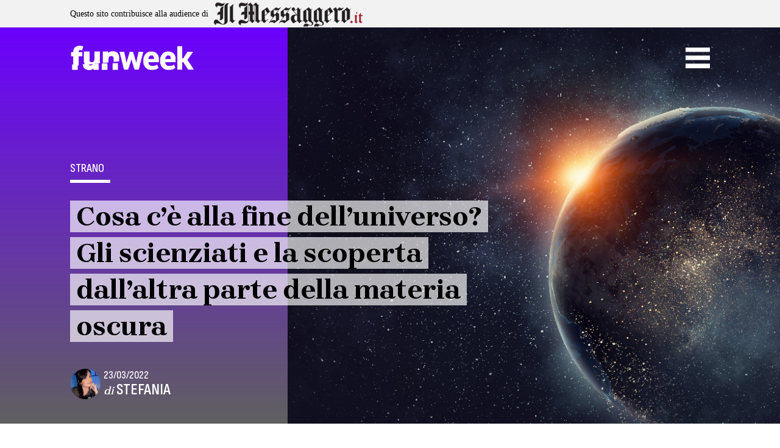

--- FILE ---
content_type: text/html; charset=UTF-8
request_url: https://www.funweek.it/strano/cosa-ce-alla-fine-delluniverso-gli-scienziati-e-la-scoperta-dallaltra-parte-della-materia-oscura/
body_size: 22286
content:
<!doctype html>
<html lang="it-IT">

<head>
    <meta charset="UTF-8">
    <meta name="viewport" content="width=device-width, initial-scale=1">
    <link rel="profile" href="https://gmpg.org/xfn/11">

    <script>function loadAsync(e,t){var a,n=!1;a=document.createElement("script"),a.type="text/javascript",a.src=e,a.onreadystatechange=function(){n||this.readyState&&"complete"!=this.readyState||(n=!0,"function"==typeof t&&t())},a.onload=a.onreadystatechange,document.getElementsByTagName("head")[0].appendChild(a)}</script>
<meta name='robots' content='index, follow, max-image-preview:large, max-snippet:-1, max-video-preview:-1' />
	<style>img:is([sizes="auto" i], [sizes^="auto," i]) { contain-intrinsic-size: 3000px 1500px }</style>
	
	<!-- This site is optimized with the Yoast SEO Premium plugin v25.1 (Yoast SEO v25.1) - https://yoast.com/wordpress/plugins/seo/ -->
	<title>Cosa c&#039;è alla fine dell&#039;universo? Gli scienziati e la scoperta dall’altra parte della materia oscura</title>
	<meta name="description" content="L&#039;uomo si interroga da sempre su cosa ci sia alla fin dell&#039;universo, oltre quello che fino a oggi la scienza conosce." />
	<link rel="canonical" href="https://www.funweek.it/strano/cosa-ce-alla-fine-delluniverso-gli-scienziati-e-la-scoperta-dallaltra-parte-della-materia-oscura/" />
	<meta property="og:locale" content="it_IT" />
	<meta property="og:type" content="article" />
	<meta property="og:title" content="Cosa c&#039;è alla fine dell&#039;universo? Gli scienziati e la scoperta dall’altra parte della materia oscura" />
	<meta property="og:description" content="L&#039;uomo si interroga da sempre su cosa ci sia alla fin dell&#039;universo, oltre quello che fino a oggi la scienza conosce." />
	<meta property="og:url" content="https://www.funweek.it/strano/cosa-ce-alla-fine-delluniverso-gli-scienziati-e-la-scoperta-dallaltra-parte-della-materia-oscura/" />
	<meta property="og:site_name" content="Funweek" />
	<meta property="article:publisher" content="https://www.facebook.com/funweekit/" />
	<meta property="article:published_time" content="2022-03-23T09:51:47+00:00" />
	<meta property="article:modified_time" content="2022-03-23T09:53:43+00:00" />
	<meta property="og:image" content="https://www.funweek.it/app/uploads/2021/09/universo4.png" />
	<meta property="og:image:width" content="1120" />
	<meta property="og:image:height" content="664" />
	<meta property="og:image:type" content="image/png" />
	<meta name="author" content="Stefania" />
	<meta name="twitter:card" content="summary_large_image" />
	<meta name="twitter:creator" content="@FunweekMag" />
	<meta name="twitter:site" content="@FunweekMag" />
	<meta name="twitter:label1" content="Written by" />
	<meta name="twitter:data1" content="Stefania" />
	<meta name="twitter:label2" content="Est. reading time" />
	<meta name="twitter:data2" content="1 minuto" />
	<script type="application/ld+json" class="yoast-schema-graph">{"@context":"https://schema.org","@graph":[{"@type":"Article","@id":"https://www.funweek.it/strano/cosa-ce-alla-fine-delluniverso-gli-scienziati-e-la-scoperta-dallaltra-parte-della-materia-oscura/#article","isPartOf":{"@id":"https://www.funweek.it/strano/cosa-ce-alla-fine-delluniverso-gli-scienziati-e-la-scoperta-dallaltra-parte-della-materia-oscura/"},"author":{"name":"Stefania","@id":"https://www.funweek.it/#/schema/person/eddbe7643b6b838969b4e9598182f088"},"headline":"Cosa c&#8217;è alla fine dell&#8217;universo? Gli scienziati e la scoperta dall’altra parte della materia oscura","datePublished":"2022-03-23T09:51:47+00:00","dateModified":"2022-03-23T09:53:43+00:00","mainEntityOfPage":{"@id":"https://www.funweek.it/strano/cosa-ce-alla-fine-delluniverso-gli-scienziati-e-la-scoperta-dallaltra-parte-della-materia-oscura/"},"wordCount":201,"publisher":{"@id":"https://www.funweek.it/#organization"},"image":{"@id":"https://www.funweek.it/strano/cosa-ce-alla-fine-delluniverso-gli-scienziati-e-la-scoperta-dallaltra-parte-della-materia-oscura/#primaryimage"},"thumbnailUrl":"https://www.funweek.it/app/uploads/2021/09/universo4.png","articleSection":["Strano"],"inLanguage":"it-IT","copyrightYear":"2022","copyrightHolder":{"@id":"https://www.funweek.it/#organization"}},{"@type":"WebPage","@id":"https://www.funweek.it/strano/cosa-ce-alla-fine-delluniverso-gli-scienziati-e-la-scoperta-dallaltra-parte-della-materia-oscura/","url":"https://www.funweek.it/strano/cosa-ce-alla-fine-delluniverso-gli-scienziati-e-la-scoperta-dallaltra-parte-della-materia-oscura/","name":"Cosa c'è alla fine dell'universo? Gli scienziati e la scoperta dall’altra parte della materia oscura","isPartOf":{"@id":"https://www.funweek.it/#website"},"primaryImageOfPage":{"@id":"https://www.funweek.it/strano/cosa-ce-alla-fine-delluniverso-gli-scienziati-e-la-scoperta-dallaltra-parte-della-materia-oscura/#primaryimage"},"image":{"@id":"https://www.funweek.it/strano/cosa-ce-alla-fine-delluniverso-gli-scienziati-e-la-scoperta-dallaltra-parte-della-materia-oscura/#primaryimage"},"thumbnailUrl":"https://www.funweek.it/app/uploads/2021/09/universo4.png","datePublished":"2022-03-23T09:51:47+00:00","dateModified":"2022-03-23T09:53:43+00:00","description":"L'uomo si interroga da sempre su cosa ci sia alla fin dell'universo, oltre quello che fino a oggi la scienza conosce.","breadcrumb":{"@id":"https://www.funweek.it/strano/cosa-ce-alla-fine-delluniverso-gli-scienziati-e-la-scoperta-dallaltra-parte-della-materia-oscura/#breadcrumb"},"inLanguage":"it-IT","potentialAction":[{"@type":"ReadAction","target":["https://www.funweek.it/strano/cosa-ce-alla-fine-delluniverso-gli-scienziati-e-la-scoperta-dallaltra-parte-della-materia-oscura/"]}]},{"@type":"ImageObject","inLanguage":"it-IT","@id":"https://www.funweek.it/strano/cosa-ce-alla-fine-delluniverso-gli-scienziati-e-la-scoperta-dallaltra-parte-della-materia-oscura/#primaryimage","url":"https://www.funweek.it/app/uploads/2021/09/universo4.png","contentUrl":"https://www.funweek.it/app/uploads/2021/09/universo4.png","width":1120,"height":664,"caption":"2022 profezie"},{"@type":"BreadcrumbList","@id":"https://www.funweek.it/strano/cosa-ce-alla-fine-delluniverso-gli-scienziati-e-la-scoperta-dallaltra-parte-della-materia-oscura/#breadcrumb","itemListElement":[{"@type":"ListItem","position":1,"name":"Home","item":"https://www.funweek.it/"},{"@type":"ListItem","position":2,"name":"Strano","item":"https://www.funweek.it/strano/"},{"@type":"ListItem","position":3,"name":"Cosa c&#8217;è alla fine dell&#8217;universo? Gli scienziati e la scoperta dall’altra parte della materia oscura"}]},{"@type":"WebSite","@id":"https://www.funweek.it/#website","url":"https://www.funweek.it/","name":"Funweek","description":"Persone, Notizie, idee dal mondo, Funweek.it","publisher":{"@id":"https://www.funweek.it/#organization"},"potentialAction":[{"@type":"SearchAction","target":{"@type":"EntryPoint","urlTemplate":"https://www.funweek.it/?s={search_term_string}"},"query-input":{"@type":"PropertyValueSpecification","valueRequired":true,"valueName":"search_term_string"}}],"inLanguage":"it-IT"},{"@type":"Organization","@id":"https://www.funweek.it/#organization","name":"Funweek","url":"https://www.funweek.it/","logo":{"@type":"ImageObject","inLanguage":"it-IT","@id":"https://www.funweek.it/#/schema/logo/image/","url":"https://www.funweek.it/app/uploads/2019/10/logo-amp.png","contentUrl":"https://www.funweek.it/app/uploads/2019/10/logo-amp.png","width":255,"height":50,"caption":"Funweek"},"image":{"@id":"https://www.funweek.it/#/schema/logo/image/"},"sameAs":["https://www.facebook.com/funweekit/","https://x.com/FunweekMag","https://www.instagram.com/funweekit/"]},{"@type":"Person","@id":"https://www.funweek.it/#/schema/person/eddbe7643b6b838969b4e9598182f088","name":"Stefania","image":{"@type":"ImageObject","inLanguage":"it-IT","@id":"https://www.funweek.it/#/schema/person/image/","url":"https://secure.gravatar.com/avatar/2577a196836903fd799ccdb16c4b8e529e533ecc52c8effcd9a2667a7e9a7935?s=96&d=mm&r=g","contentUrl":"https://secure.gravatar.com/avatar/2577a196836903fd799ccdb16c4b8e529e533ecc52c8effcd9a2667a7e9a7935?s=96&d=mm&r=g","caption":"Stefania"},"url":"https://www.funweek.it/author/stefania/"}]}</script>
	<!-- / Yoast SEO Premium plugin. -->


<link rel="amphtml" href="https://www.funweek.it/strano/cosa-ce-alla-fine-delluniverso-gli-scienziati-e-la-scoperta-dallaltra-parte-della-materia-oscura/amp/" /><meta name="generator" content="AMP for WP 1.1.5"/><link rel='dns-prefetch' href='//cdn.jsdelivr.net' />
<link rel='dns-prefetch' href='//cdnjs.cloudflare.com' />
<link rel='dns-prefetch' href='//ajax.googleapis.com' />
<link rel="alternate" type="application/rss+xml" title="Funweek &raquo; Feed" href="https://www.funweek.it/feed/" />
<link rel="alternate" type="application/rss+xml" title="Funweek &raquo; Feed dei commenti" href="https://www.funweek.it/comments/feed/" />
<link rel="alternate" type="text/calendar" title="Funweek &raquo; iCal Feed" href="https://www.funweek.it/eventi/?ical=1" />
<script>
var wpo_server_info_css = {"user_agent":""}
    var wpo_minc28919e3=document.createElement("link");wpo_minc28919e3.rel="stylesheet",wpo_minc28919e3.type="text/css",wpo_minc28919e3.media="async",wpo_minc28919e3.href="https://cdnjs.cloudflare.com/ajax/libs/animate.css/4.1.1/animate.min.css",wpo_minc28919e3.onload=function() {wpo_minc28919e3.media="all"},document.getElementsByTagName("head")[0].appendChild(wpo_minc28919e3);
</script>
<script>
var wpo_server_info_css = {"user_agent":""}
    var wpo_min3f411f68=document.createElement("link");wpo_min3f411f68.rel="stylesheet",wpo_min3f411f68.type="text/css",wpo_min3f411f68.media="async",wpo_min3f411f68.href="https://ajax.googleapis.com/ajax/libs/jqueryui/1.13.2/themes/smoothness/jquery-ui.css",wpo_min3f411f68.onload=function() {wpo_min3f411f68.media="all"},document.getElementsByTagName("head")[0].appendChild(wpo_min3f411f68);
</script>
<style class="optimize_css_2" type="text/css" media="all">.tribe-mini-calendar-block{max-width:767px}@media screen and (max-width:768px){.tribe-mini-calendar-block .tribe-common .tribe-common-l-container,.tribe-mini-calendar-block .tribe-common.tribe-events.tribe-events-widget.tribe-events-view--shortcode.tribe-events-widget-events-month{padding:0}}.tribe-mini-calendar-block .tribe-common.tribe-events.tribe-events-widget-shortcode.tribe-events-widget-shortcode-events-month .tribe-events-calendar-month__day-cell--mobile:focus{background-color:var(--tec-color-accent-primary)}.tribe-mini-calendar-block .tribe-events-calendar-month__day-cell--selected .tribe-events-calendar-month__day-date-daynum{color:#fff}</style>
<style id='classic-theme-styles-inline-css'>
/*! This file is auto-generated */
.wp-block-button__link{color:#fff;background-color:#32373c;border-radius:9999px;box-shadow:none;text-decoration:none;padding:calc(.667em + 2px) calc(1.333em + 2px);font-size:1.125em}.wp-block-file__button{background:#32373c;color:#fff;text-decoration:none}
</style>
<style class="optimize_css_2" type="text/css" media="all">.wp-block-eedee-block-gutenslider .slide-content .wp-block-embed,.wp-block-eedee-block-gutenslider .wp-block-eedee-gutenslider__content .wp-block-embed{align-self:normal!important}.wp-block-eedee-block-gutenslider .slide-content,.wp-block-eedee-block-gutenslider .wp-block-eedee-gutenslider__content{align-items:normal;justify-content:center}.wp-block-eedee-block-gutenslider.is-position-top-left .slide-content,.wp-block-eedee-block-gutenslider.is-position-top-left .wp-block-eedee-gutenslider__content{align-items:flex-start;justify-content:flex-start}.wp-block-eedee-block-gutenslider.is-position-top-center .slide-content,.wp-block-eedee-block-gutenslider.is-position-top-center .wp-block-eedee-gutenslider__content{align-items:center;justify-content:flex-start}.wp-block-eedee-block-gutenslider.is-position-top-right .slide-content,.wp-block-eedee-block-gutenslider.is-position-top-right .wp-block-eedee-gutenslider__content{align-items:flex-end;justify-content:flex-start}.wp-block-eedee-block-gutenslider.is-position-center-left .slide-content,.wp-block-eedee-block-gutenslider.is-position-center-left .wp-block-eedee-gutenslider__content{align-items:flex-start;justify-content:center}.wp-block-eedee-block-gutenslider.is-position-center-center .slide-content,.wp-block-eedee-block-gutenslider.is-position-center-center .wp-block-eedee-gutenslider__content{align-items:normal;justify-content:center}.wp-block-eedee-block-gutenslider.is-position-center-right .slide-content,.wp-block-eedee-block-gutenslider.is-position-center-right .wp-block-eedee-gutenslider__content{align-items:flex-end;justify-content:center}.wp-block-eedee-block-gutenslider.is-position-bottom-left .slide-content,.wp-block-eedee-block-gutenslider.is-position-bottom-left .wp-block-eedee-gutenslider__content{align-items:flex-start;justify-content:flex-end}.wp-block-eedee-block-gutenslider.is-position-bottom-center .slide-content,.wp-block-eedee-block-gutenslider.is-position-bottom-center .wp-block-eedee-gutenslider__content{align-items:center;justify-content:flex-end}.wp-block-eedee-block-gutenslider.is-position-bottom-right .slide-content,.wp-block-eedee-block-gutenslider.is-position-bottom-right .wp-block-eedee-gutenslider__content{align-items:flex-end;justify-content:flex-end}.wp-block-eedee-block-gutenslider .wp-block-eedee-block-gutenslide .slide-content{align-items:center;justify-content:center}.wp-block-eedee-block-gutenslider .wp-block-eedee-block-gutenslide.is-position-top-left .slide-content{align-items:flex-start;justify-content:flex-start}.wp-block-eedee-block-gutenslider .wp-block-eedee-block-gutenslide.is-position-top-center .slide-content{align-items:center;justify-content:flex-start}.wp-block-eedee-block-gutenslider .wp-block-eedee-block-gutenslide.is-position-top-right .slide-content{align-items:flex-end;justify-content:flex-start}.wp-block-eedee-block-gutenslider .wp-block-eedee-block-gutenslide.is-position-center-left .slide-content{align-items:flex-start;justify-content:center}.wp-block-eedee-block-gutenslider .wp-block-eedee-block-gutenslide.is-position-center-center .slide-content{align-items:center;justify-content:center}.wp-block-eedee-block-gutenslider .wp-block-eedee-block-gutenslide.is-position-center-right .slide-content{align-items:flex-end;justify-content:center}.wp-block-eedee-block-gutenslider .wp-block-eedee-block-gutenslide.is-position-bottom-left .slide-content{align-items:flex-start;justify-content:flex-end}.wp-block-eedee-block-gutenslider .wp-block-eedee-block-gutenslide.is-position-bottom-center .slide-content{align-items:center;justify-content:flex-end}.wp-block-eedee-block-gutenslider .wp-block-eedee-block-gutenslide.is-position-bottom-right .slide-content{align-items:flex-end;justify-content:flex-end}.wp-block-eedee-block-gutenslider.gs-frontend{position:relative}.wp-block-eedee-block-gutenslider.gs-frontend .eedee-swiper-outer{display:grid}.wp-block-eedee-block-gutenslider.gs-frontend.content-fixed .swiper,.wp-block-eedee-block-gutenslider.gs-frontend.content-fixed .wp-block-eedee-gutenslider__content{grid-area:1/1}.wp-block-eedee-block-gutenslider.gs-frontend.content-fixed .wp-block-eedee-gutenslider__content .swiper-slide{display:none}.wp-block-eedee-block-gutenslider.gs-frontend .swiper-slide .eedee-background-div img{height:100%;width:100%}.wp-block-eedee-block-gutenslider.gs-frontend .swiper-slide .bg-image .eedee-background-div__overlay,.wp-block-eedee-block-gutenslider.gs-frontend .swiper-slide.swiper-slide-duplicate.swiper-slide-visible .bg-image .eedee-background-div__overlay{bottom:0;left:0;position:absolute;right:0;top:0}.wp-block-eedee-block-gutenslider.gs-frontend .gutenslider-divider-bottom,.wp-block-eedee-block-gutenslider.gs-frontend .gutenslider-divider-top{opacity:0;position:absolute;transition:opacity .5s}.wp-block-eedee-block-gutenslider.gs-frontend .eedee-swiper-outer{margin:var(--gutenslider-margin-y) var(--gutenslider-margin-x);opacity:1;transition:opacity .5s}.wp-block-eedee-block-gutenslider.gs-frontend:not(.adaptive-height):not(.slides-auto) .eedee-background-div,.wp-block-eedee-block-gutenslider.gs-frontend:not(.adaptive-height):not(.slides-auto) .eedee-swiper-outer,.wp-block-eedee-block-gutenslider.gs-frontend:not(.adaptive-height):not(.slides-auto) .swiper,.wp-block-eedee-block-gutenslider.gs-frontend:not(.adaptive-height):not(.slides-auto) .swiper-wrapper{height:var(--gutenslider-min-height)}@media only screen and (max-width:600px){.wp-block-eedee-block-gutenslider.gs-frontend:not(.adaptive-height):not(.slides-auto),.wp-block-eedee-block-gutenslider.gs-frontend:not(.adaptive-height):not(.slides-auto) .eedee-background-div,.wp-block-eedee-block-gutenslider.gs-frontend:not(.adaptive-height):not(.slides-auto) .eedee-swiper-outer,.wp-block-eedee-block-gutenslider.gs-frontend:not(.adaptive-height):not(.slides-auto) .swiper,.wp-block-eedee-block-gutenslider.gs-frontend:not(.adaptive-height):not(.slides-auto) .swiper-wrapper{height:var(--gutenslider-min-height-sm)}}@media only screen and (min-width:601px)and (max-width:960px){.wp-block-eedee-block-gutenslider.gs-frontend:not(.adaptive-height):not(.slides-auto),.wp-block-eedee-block-gutenslider.gs-frontend:not(.adaptive-height):not(.slides-auto) .eedee-background-div,.wp-block-eedee-block-gutenslider.gs-frontend:not(.adaptive-height):not(.slides-auto) .eedee-swiper-outer,.wp-block-eedee-block-gutenslider.gs-frontend:not(.adaptive-height):not(.slides-auto) .swiper,.wp-block-eedee-block-gutenslider.gs-frontend:not(.adaptive-height):not(.slides-auto) .swiper-wrapper{height:var(--gutenslider-min-height-md)}}.wp-block-eedee-block-gutenslider.gs-frontend .swiper,.wp-block-eedee-block-gutenslider.gs-frontend .swiper-wrapper{overflow:hidden}.wp-block-eedee-block-gutenslider.gs-frontend.gs-finished-layout:not(.slides-auto){height:unset}.wp-block-eedee-block-gutenslider.gs-frontend.gs-finished-layout:not(.adaptive-height):not(.slides-auto) .eedee-background-div,.wp-block-eedee-block-gutenslider.gs-frontend.gs-finished-layout:not(.adaptive-height):not(.slides-auto) .eedee-swiper-outer,.wp-block-eedee-block-gutenslider.gs-frontend.gs-finished-layout:not(.adaptive-height):not(.slides-auto) .swiper,.wp-block-eedee-block-gutenslider.gs-frontend.gs-finished-layout:not(.adaptive-height):not(.slides-auto) .swiper-slide,.wp-block-eedee-block-gutenslider.gs-frontend.gs-finished-layout:not(.adaptive-height):not(.slides-auto) .swiper-wrapper{height:auto;min-height:var(--gutenslider-min-height)}@media only screen and (max-width:600px){.wp-block-eedee-block-gutenslider.gs-frontend.gs-finished-layout:not(.adaptive-height):not(.slides-auto) .eedee-background-div,.wp-block-eedee-block-gutenslider.gs-frontend.gs-finished-layout:not(.adaptive-height):not(.slides-auto) .eedee-swiper-outer,.wp-block-eedee-block-gutenslider.gs-frontend.gs-finished-layout:not(.adaptive-height):not(.slides-auto) .swiper,.wp-block-eedee-block-gutenslider.gs-frontend.gs-finished-layout:not(.adaptive-height):not(.slides-auto) .swiper-slide,.wp-block-eedee-block-gutenslider.gs-frontend.gs-finished-layout:not(.adaptive-height):not(.slides-auto) .swiper-wrapper{height:auto;min-height:var(--gutenslider-min-height-sm)}}@media only screen and (min-width:601px)and (max-width:960px){.wp-block-eedee-block-gutenslider.gs-frontend.gs-finished-layout:not(.adaptive-height):not(.slides-auto) .eedee-background-div,.wp-block-eedee-block-gutenslider.gs-frontend.gs-finished-layout:not(.adaptive-height):not(.slides-auto) .eedee-swiper-outer,.wp-block-eedee-block-gutenslider.gs-frontend.gs-finished-layout:not(.adaptive-height):not(.slides-auto) .swiper,.wp-block-eedee-block-gutenslider.gs-frontend.gs-finished-layout:not(.adaptive-height):not(.slides-auto) .swiper-slide,.wp-block-eedee-block-gutenslider.gs-frontend.gs-finished-layout:not(.adaptive-height):not(.slides-auto) .swiper-wrapper{height:auto;min-height:var(--gutenslider-min-height-md)}}.wp-block-eedee-block-gutenslider.gs-frontend.gs-finished-layout .eedee-swiper-outer,.wp-block-eedee-block-gutenslider.gs-frontend.gs-finished-layout .gutenslider-divider-bottom,.wp-block-eedee-block-gutenslider.gs-frontend.gs-finished-layout .gutenslider-divider-top{opacity:1}.wp-block-eedee-block-gutenslider.gs-frontend.gs-finished-layout .swiper-wrapper{overflow:initial}.wp-block-eedee-block-gutenslider.gs-frontend.gs-finished-layout.content-fixed .wp-block-eedee-gutenslider__content{opacity:1}.wp-block-eedee-block-gutenslider.gs-frontend .eedee-gutenslider-nav,.wp-block-eedee-block-gutenslider.gs-frontend .eedee-gutenslider-pagination{opacity:0;transition:opacity .5s}.wp-block-eedee-block-gutenslider.gs-frontend.gs-finished-controls .eedee-gutenslider-nav,.wp-block-eedee-block-gutenslider.gs-frontend.gs-finished-controls .eedee-gutenslider-pagination{opacity:1}</style>
<style id='ghostkit-typography-inline-css'>
 
</style>
<style id='global-styles-inline-css'>
:root{--wp--preset--aspect-ratio--square: 1;--wp--preset--aspect-ratio--4-3: 4/3;--wp--preset--aspect-ratio--3-4: 3/4;--wp--preset--aspect-ratio--3-2: 3/2;--wp--preset--aspect-ratio--2-3: 2/3;--wp--preset--aspect-ratio--16-9: 16/9;--wp--preset--aspect-ratio--9-16: 9/16;--wp--preset--color--black: #000000;--wp--preset--color--cyan-bluish-gray: #abb8c3;--wp--preset--color--white: #ffffff;--wp--preset--color--pale-pink: #f78da7;--wp--preset--color--vivid-red: #cf2e2e;--wp--preset--color--luminous-vivid-orange: #ff6900;--wp--preset--color--luminous-vivid-amber: #fcb900;--wp--preset--color--light-green-cyan: #7bdcb5;--wp--preset--color--vivid-green-cyan: #00d084;--wp--preset--color--pale-cyan-blue: #8ed1fc;--wp--preset--color--vivid-cyan-blue: #0693e3;--wp--preset--color--vivid-purple: #9b51e0;--wp--preset--gradient--vivid-cyan-blue-to-vivid-purple: linear-gradient(135deg,rgba(6,147,227,1) 0%,rgb(155,81,224) 100%);--wp--preset--gradient--light-green-cyan-to-vivid-green-cyan: linear-gradient(135deg,rgb(122,220,180) 0%,rgb(0,208,130) 100%);--wp--preset--gradient--luminous-vivid-amber-to-luminous-vivid-orange: linear-gradient(135deg,rgba(252,185,0,1) 0%,rgba(255,105,0,1) 100%);--wp--preset--gradient--luminous-vivid-orange-to-vivid-red: linear-gradient(135deg,rgba(255,105,0,1) 0%,rgb(207,46,46) 100%);--wp--preset--gradient--very-light-gray-to-cyan-bluish-gray: linear-gradient(135deg,rgb(238,238,238) 0%,rgb(169,184,195) 100%);--wp--preset--gradient--cool-to-warm-spectrum: linear-gradient(135deg,rgb(74,234,220) 0%,rgb(151,120,209) 20%,rgb(207,42,186) 40%,rgb(238,44,130) 60%,rgb(251,105,98) 80%,rgb(254,248,76) 100%);--wp--preset--gradient--blush-light-purple: linear-gradient(135deg,rgb(255,206,236) 0%,rgb(152,150,240) 100%);--wp--preset--gradient--blush-bordeaux: linear-gradient(135deg,rgb(254,205,165) 0%,rgb(254,45,45) 50%,rgb(107,0,62) 100%);--wp--preset--gradient--luminous-dusk: linear-gradient(135deg,rgb(255,203,112) 0%,rgb(199,81,192) 50%,rgb(65,88,208) 100%);--wp--preset--gradient--pale-ocean: linear-gradient(135deg,rgb(255,245,203) 0%,rgb(182,227,212) 50%,rgb(51,167,181) 100%);--wp--preset--gradient--electric-grass: linear-gradient(135deg,rgb(202,248,128) 0%,rgb(113,206,126) 100%);--wp--preset--gradient--midnight: linear-gradient(135deg,rgb(2,3,129) 0%,rgb(40,116,252) 100%);--wp--preset--font-size--small: 13px;--wp--preset--font-size--medium: 20px;--wp--preset--font-size--large: 36px;--wp--preset--font-size--x-large: 42px;--wp--preset--spacing--20: 0.44rem;--wp--preset--spacing--30: 0.67rem;--wp--preset--spacing--40: 1rem;--wp--preset--spacing--50: 1.5rem;--wp--preset--spacing--60: 2.25rem;--wp--preset--spacing--70: 3.38rem;--wp--preset--spacing--80: 5.06rem;--wp--preset--shadow--natural: 6px 6px 9px rgba(0, 0, 0, 0.2);--wp--preset--shadow--deep: 12px 12px 50px rgba(0, 0, 0, 0.4);--wp--preset--shadow--sharp: 6px 6px 0px rgba(0, 0, 0, 0.2);--wp--preset--shadow--outlined: 6px 6px 0px -3px rgba(255, 255, 255, 1), 6px 6px rgba(0, 0, 0, 1);--wp--preset--shadow--crisp: 6px 6px 0px rgba(0, 0, 0, 1);}:where(.is-layout-flex){gap: 0.5em;}:where(.is-layout-grid){gap: 0.5em;}body .is-layout-flex{display: flex;}.is-layout-flex{flex-wrap: wrap;align-items: center;}.is-layout-flex > :is(*, div){margin: 0;}body .is-layout-grid{display: grid;}.is-layout-grid > :is(*, div){margin: 0;}:where(.wp-block-columns.is-layout-flex){gap: 2em;}:where(.wp-block-columns.is-layout-grid){gap: 2em;}:where(.wp-block-post-template.is-layout-flex){gap: 1.25em;}:where(.wp-block-post-template.is-layout-grid){gap: 1.25em;}.has-black-color{color: var(--wp--preset--color--black) !important;}.has-cyan-bluish-gray-color{color: var(--wp--preset--color--cyan-bluish-gray) !important;}.has-white-color{color: var(--wp--preset--color--white) !important;}.has-pale-pink-color{color: var(--wp--preset--color--pale-pink) !important;}.has-vivid-red-color{color: var(--wp--preset--color--vivid-red) !important;}.has-luminous-vivid-orange-color{color: var(--wp--preset--color--luminous-vivid-orange) !important;}.has-luminous-vivid-amber-color{color: var(--wp--preset--color--luminous-vivid-amber) !important;}.has-light-green-cyan-color{color: var(--wp--preset--color--light-green-cyan) !important;}.has-vivid-green-cyan-color{color: var(--wp--preset--color--vivid-green-cyan) !important;}.has-pale-cyan-blue-color{color: var(--wp--preset--color--pale-cyan-blue) !important;}.has-vivid-cyan-blue-color{color: var(--wp--preset--color--vivid-cyan-blue) !important;}.has-vivid-purple-color{color: var(--wp--preset--color--vivid-purple) !important;}.has-black-background-color{background-color: var(--wp--preset--color--black) !important;}.has-cyan-bluish-gray-background-color{background-color: var(--wp--preset--color--cyan-bluish-gray) !important;}.has-white-background-color{background-color: var(--wp--preset--color--white) !important;}.has-pale-pink-background-color{background-color: var(--wp--preset--color--pale-pink) !important;}.has-vivid-red-background-color{background-color: var(--wp--preset--color--vivid-red) !important;}.has-luminous-vivid-orange-background-color{background-color: var(--wp--preset--color--luminous-vivid-orange) !important;}.has-luminous-vivid-amber-background-color{background-color: var(--wp--preset--color--luminous-vivid-amber) !important;}.has-light-green-cyan-background-color{background-color: var(--wp--preset--color--light-green-cyan) !important;}.has-vivid-green-cyan-background-color{background-color: var(--wp--preset--color--vivid-green-cyan) !important;}.has-pale-cyan-blue-background-color{background-color: var(--wp--preset--color--pale-cyan-blue) !important;}.has-vivid-cyan-blue-background-color{background-color: var(--wp--preset--color--vivid-cyan-blue) !important;}.has-vivid-purple-background-color{background-color: var(--wp--preset--color--vivid-purple) !important;}.has-black-border-color{border-color: var(--wp--preset--color--black) !important;}.has-cyan-bluish-gray-border-color{border-color: var(--wp--preset--color--cyan-bluish-gray) !important;}.has-white-border-color{border-color: var(--wp--preset--color--white) !important;}.has-pale-pink-border-color{border-color: var(--wp--preset--color--pale-pink) !important;}.has-vivid-red-border-color{border-color: var(--wp--preset--color--vivid-red) !important;}.has-luminous-vivid-orange-border-color{border-color: var(--wp--preset--color--luminous-vivid-orange) !important;}.has-luminous-vivid-amber-border-color{border-color: var(--wp--preset--color--luminous-vivid-amber) !important;}.has-light-green-cyan-border-color{border-color: var(--wp--preset--color--light-green-cyan) !important;}.has-vivid-green-cyan-border-color{border-color: var(--wp--preset--color--vivid-green-cyan) !important;}.has-pale-cyan-blue-border-color{border-color: var(--wp--preset--color--pale-cyan-blue) !important;}.has-vivid-cyan-blue-border-color{border-color: var(--wp--preset--color--vivid-cyan-blue) !important;}.has-vivid-purple-border-color{border-color: var(--wp--preset--color--vivid-purple) !important;}.has-vivid-cyan-blue-to-vivid-purple-gradient-background{background: var(--wp--preset--gradient--vivid-cyan-blue-to-vivid-purple) !important;}.has-light-green-cyan-to-vivid-green-cyan-gradient-background{background: var(--wp--preset--gradient--light-green-cyan-to-vivid-green-cyan) !important;}.has-luminous-vivid-amber-to-luminous-vivid-orange-gradient-background{background: var(--wp--preset--gradient--luminous-vivid-amber-to-luminous-vivid-orange) !important;}.has-luminous-vivid-orange-to-vivid-red-gradient-background{background: var(--wp--preset--gradient--luminous-vivid-orange-to-vivid-red) !important;}.has-very-light-gray-to-cyan-bluish-gray-gradient-background{background: var(--wp--preset--gradient--very-light-gray-to-cyan-bluish-gray) !important;}.has-cool-to-warm-spectrum-gradient-background{background: var(--wp--preset--gradient--cool-to-warm-spectrum) !important;}.has-blush-light-purple-gradient-background{background: var(--wp--preset--gradient--blush-light-purple) !important;}.has-blush-bordeaux-gradient-background{background: var(--wp--preset--gradient--blush-bordeaux) !important;}.has-luminous-dusk-gradient-background{background: var(--wp--preset--gradient--luminous-dusk) !important;}.has-pale-ocean-gradient-background{background: var(--wp--preset--gradient--pale-ocean) !important;}.has-electric-grass-gradient-background{background: var(--wp--preset--gradient--electric-grass) !important;}.has-midnight-gradient-background{background: var(--wp--preset--gradient--midnight) !important;}.has-small-font-size{font-size: var(--wp--preset--font-size--small) !important;}.has-medium-font-size{font-size: var(--wp--preset--font-size--medium) !important;}.has-large-font-size{font-size: var(--wp--preset--font-size--large) !important;}.has-x-large-font-size{font-size: var(--wp--preset--font-size--x-large) !important;}
:where(.wp-block-post-template.is-layout-flex){gap: 1.25em;}:where(.wp-block-post-template.is-layout-grid){gap: 1.25em;}
:where(.wp-block-columns.is-layout-flex){gap: 2em;}:where(.wp-block-columns.is-layout-grid){gap: 2em;}
:root :where(.wp-block-pullquote){font-size: 1.5em;line-height: 1.6;}
</style>
<style class="optimize_css_2" type="text/css" media="all">.xaos-related-div,.xaos-category-div{background-color:#fff;text-align:left}.xaos-related-title,.xaos-category-title{border-bottom:1px solid #d01717;font-weight:300;font-size:26px;padding:10px 16px}.xaos-related-posts{width:100%;background-color:#FFF}.c-article__widget--related--list,.c-article__widget--category--list{margin-bottom:15px}@media (max-width:425px){.c-article__widget--related--list,.c-article__widget--category--list{width:100%}}.c-article__widget--related--list .c-article__text,.c-article__widget--category--list .c-article__text{float:left;width:calc(100% - 150px)}@media (min-width:1024px){.c-article__widget--related--list .c-article__text,.c-article__widget--category--list .c-article__text{width:50%}}.c-article__widget--related--list .c-article__title,.c-article__widget--category--list .c-article__title{font-size:16px;margin:15px 10px;margin-bottom:10px;padding:0}@media (min-width:1366px){.c-article__widget--related--list .c-article__title,.c-article__widget--category--list .c-article__title{margin:0 10px}}.c-article__widget--related--list .c-article__title a,.c-article__widget--category--list .c-article__title a{font-weight:300;color:#4d505b}.c-article__widget--related--list .c-article__imagecontainer,.c-article__widget--category--list .c-article__imagecontainer{background-size:cover;background-position:center;width:150px;height:80px;float:left}@media (min-width:1024px){.c-article__widget--related--list .c-article__imagecontainer,.c-article__widget--category--list .c-article__imagecontainer{width:50%}}.c-article__widget--related--box,.c-article__widget--category--box{margin-bottom:20px}@media (max-width:425px){.c-article__widget--related--box,.c-article__widget--category--box{width:100%}}@media (min-width:425px){.c-article__widget--related--box,.c-article__widget--category--box{width:100%}}@media (min-width:768px){.c-article__widget--related--box,.c-article__widget--category--box{width:48%;margin-right:4%;float:left}.c-article__widget--related--box:nth-of-type(2n+2),.c-article__widget--category--box:nth-of-type(2n+2){margin-right:0}}.c-article__widget--related--box .c-article__text,.c-article__widget--category--box .c-article__text{width:100%}.c-article__widget--related--box .c-article__title,.c-article__widget--category--box .c-article__title{font-size:19px;margin:15px 10px;margin-bottom:10px;padding:0;line-height:24px}.c-article__widget--related--box .c-article__title a,.c-article__widget--category--box .c-article__title a{font-weight:300;color:#4d505b}.c-article__widget--related--box .c-article__imagecontainer,.c-article__widget--category--box .c-article__imagecontainer{background-size:cover;background-position:center;width:100%;height:160px}</style>
<style class="optimize_css_2" type="text/css" media="all">body .extendedwopts-show{display:none}body .widgetopts-hide_title .widget-title{display:none}body .extendedwopts-md-right{text-align:right}body .extendedwopts-md-left{text-align:left}body .extendedwopts-md-center{text-align:center}body .extendedwopts-md-justify{text-align:justify}@media screen and (min-width:1181px){body .extendedwopts-hide.extendedwopts-desktop{display:none!important}body .extendedwopts-show.extendedwopts-desktop{display:block}body .widget.clearfix-desktop{clear:both}}@media screen and (max-width:1024px) and (orientation:Portrait){body .extendedwopts-hide.extendedwopts-tablet{display:none!important}body .extendedwopts-show.extendedwopts-tablet{display:block}body .widget.clearfix-desktop{clear:none}body .widget.clearfix-tablet{clear:both}}@media screen and (max-width:1180px) and (orientation:landscape){body .extendedwopts-hide.extendedwopts-tablet{display:none!important}body .extendedwopts-show.extendedwopts-tablet{display:block}body .widget.clearfix-desktop{clear:none}body .widget.clearfix-tablet{clear:both}}@media screen and (max-width:767px) and (orientation:Portrait){body .extendedwopts-hide.extendedwopts-tablet:not(.extendedwopts-mobile){display:block!important}body .extendedwopts-show.extendedwopts-tablet:not(.extendedwopts-mobile){display:none!important}body .extendedwopts-hide.extendedwopts-mobile{display:none!important}body .extendedwopts-show.extendedwopts-mobile{display:block}body .widget.clearfix-desktop,body .widget.clearfix-tablet{clear:none}body .widget.clearfix-mobile{clear:both}}@media screen and (max-width:991px) and (orientation:landscape){body .extendedwopts-hide.extendedwopts-tablet:not(.extendedwopts-mobile){display:block!important}body .extendedwopts-show.extendedwopts-tablet:not(.extendedwopts-mobile){display:none!important}body .extendedwopts-hide.extendedwopts-mobile{display:none!important}body .extendedwopts-show.extendedwopts-mobile{display:block}body .widget.clearfix-desktop,body .widget.clearfix-tablet{clear:none}body .widget.clearfix-mobile{clear:both}}.panel-cell-style:after{content:"";display:block;clear:both;position:relative}</style>
<style class="optimize_css_2" type="text/css" media="all"></style>
<style class="optimize_css_2" type="text/css" media="all"></style>
<style class="optimize_css_2" type="text/css" media="all"></style>
<style class="optimize_css_2" type="text/css" media="all">:where(:root){--gkt-blocks-margin-bottom:28px}:where(.ghostkit-progress,.ghostkit-button-wrapper,.ghostkit-icon-box,.ghostkit-image-compare,.ghostkit-tabs,.ghostkit-accordion,.ghostkit-countdown,.ghostkit-counter-box,.ghostkit-alert,.ghostkit-carousel,.ghostkit-video,.ghostkit-testimonial,.ghostkit-gist,.ghostkit-google-maps,.ghostkit-changelog,.ghostkit-pricing-table,.ghostkit-widgetized-area,.ghostkit-instagram,.ghostkit-twitter,.ghostkit-toc,.ghostkit-form,.ghostkit-form-field,.ghostkit-form-submit-button){margin-bottom:var(--gkt-blocks-margin-bottom)}</style>
<style class="optimize_css_2" type="text/css" media="all">:root{--gkt-color-brand:#2e1645;--gkt-color-dark-gray:#32373c;--gkt-color-light-gray:#f3f4f5;--gkt-color-light-gray-darken:#d7dbde;--gkt-color-primary:#0366d6;--gkt-color-success:#4ab866;--gkt-color-danger:#d94f4f;--gkt-color-warning:#f0b849;--gkt-color-info:#2ebef5;--gkt-border-radius:5px;--gkt-transition-duration:0.2s;--gkt-transition-easing:ease-in-out}svg.ghostkit-svg-icon{display:inline-block;font-size:inherit;height:1em;overflow:visible;vertical-align:-.125em;width:1em}.ghostkit-icon-spinner,.ghostkit-video-spinner{--gkt-icon-spinner__color:currentcolor;--gkt-icon-spinner__size:20px;--gkt-icon-spinner__border-size:2px;--gkt-icon-spinner__speed:0.3s;--gkt-icon-spinner--background__color:var(--gkt-icon-spinner__color);--gkt-icon-spinner--background__opacity:0.3;animation:ghostkit-icon-spinner var(--gkt-icon-spinner__speed) infinite linear;border:var(--gkt-icon-spinner__border-size) solid #fff0;border-left:var(--gkt-icon-spinner__border-size) solid var(--gkt-icon-spinner__color);border-radius:50%;box-sizing:border-box;display:block;height:var(--gkt-icon-spinner__size);position:relative;text-indent:-9999em;width:var(--gkt-icon-spinner__size)}.ghostkit-icon-spinner:after,.ghostkit-video-spinner:after{border:var(--gkt-icon-spinner__border-size) solid var(--gkt-icon-spinner--background__color);border-radius:50%;bottom:calc(var(--gkt-icon-spinner__border-size)*-1);content:"";display:block;left:calc(var(--gkt-icon-spinner__border-size)*-1);opacity:var(--gkt-icon-spinner--background__opacity);position:absolute;right:calc(var(--gkt-icon-spinner__border-size)*-1);top:calc(var(--gkt-icon-spinner__border-size)*-1)}@keyframes ghostkit-icon-spinner{to{transform:rotate(1turn)}}.ghostkit-badge{--gkt-badge__padding-v:0.35em;--gkt-badge__padding-h:0.6em;--gkt-badge__font-size:0.75em;--gkt-badge__font-weight:600;--gkt-badge__line-height:1;--gkt-badge__border-radius:1em;--gkt-badge__text-color:#fff;--gkt-badge-default__color:var(--gkt-color-dark-gray);--gkt-badge-brand__color:var(--gkt-color-brand);--gkt-badge-primary__color:var(--gkt-color-primary);--gkt-badge-success__color:var(--gkt-color-success);--gkt-badge-danger__color:var(--gkt-color-danger);--gkt-badge-warning__color:var(--gkt-color-warning);--gkt-badge-info__color:var(--gkt-color-info);background-color:var(--gkt-badge-default__color);border:0 solid var(--gkt-badge-default__color);border-radius:var(--gkt-badge__border-radius);color:var(--gkt-badge__text-color);display:inline-block;font-size:var(--gkt-badge__font-size);font-weight:var(--gkt-badge__font-weight);line-height:var(--gkt-badge__line-height);padding:var(--gkt-badge__padding-v) var(--gkt-badge__padding-h);text-align:center;vertical-align:middle;white-space:nowrap}.ghostkit-badge-brand{background-color:var(--gkt-badge-brand__color);border-color:var(--gkt-badge-brand__color)}.ghostkit-badge-primary{background-color:var(--gkt-badge-primary__color);border-color:var(--gkt-badge-primary__color)}.ghostkit-badge-success{background-color:var(--gkt-badge-success__color);border-color:var(--gkt-badge-success__color)}.ghostkit-badge-danger{background-color:var(--gkt-badge-danger__color);border-color:var(--gkt-badge-danger__color)}.ghostkit-badge-warning{background-color:var(--gkt-badge-warning__color);border-color:var(--gkt-badge-warning__color)}.ghostkit-badge-info{background-color:var(--gkt-badge-info__color);border-color:var(--gkt-badge-info__color)}.ghostkit-text-uppercase{text-transform:uppercase}.ghostkit-has-transform{transform:perspective(var(--gkt-transform-perspective,none)) translateX(var(--gkt-transform-x,0)) translateY(var(--gkt-transform-y,0)) scale(var(--gkt-transform-scale,1)) rotate(var(--gkt-transform-rotate,0deg)) rotateX(var(--gkt-transform-rotate-x,0deg)) rotateY(var(--gkt-transform-rotate-y,0deg)) rotate(var(--gkt-transform-rotate-z,0deg)) skewX(var(--gkt-transform-skew-x,0deg)) skewY(var(--gkt-transform-skew-y,0deg));transform-origin:var(--gkt-transform-origin,50% 50%)}.ghostkit-d-none{display:none!important}.ghostkit-d-block{display:block!important}@media(max-width:1200px){.ghostkit-d-xl-none{display:none!important}.ghostkit-d-xl-block{display:block!important}}@media(max-width:992px){.ghostkit-d-lg-none{display:none!important}.ghostkit-d-lg-block{display:block!important}}@media(max-width:768px){.ghostkit-d-md-none{display:none!important}.ghostkit-d-md-block{display:block!important}}@media(max-width:576px){.ghostkit-d-sm-none{display:none!important}.ghostkit-d-sm-block{display:block!important}}.is-style-numbered{--gkt-numbered-headings__margin-right:0.4em;--gkt-numbered-headings--h2-number__width:1.6em;--gkt-numbered-headings--h2-number__height:1.6em;--gkt-numbered-headings--h2-number__line-height:1;--gkt-numbered-headings--h2-number__color:#fff;--gkt-numbered-headings--h2-number__background-color:var(--gkt-color-dark-gray);--gkt-numbered-headings--h2-number__border-radius:50%}.is-style-numbered:before{margin:0;margin-right:var(--gkt-numbered-headings__margin-right)}h2.is-style-numbered:before{align-items:center;background-color:var(--gkt-numbered-headings--h2-number__background-color);border-radius:var(--gkt-numbered-headings--h2-number__border-radius);color:var(--gkt-numbered-headings--h2-number__color);display:inline-flex;height:var(--gkt-numbered-headings--h2-number__height);justify-content:center;line-height:var(--gkt-numbered-headings--h2-number__line-height);width:var(--gkt-numbered-headings--h2-number__width)}.entry-content{counter-reset:h2}h2.is-style-numbered{counter-increment:h2;counter-reset:h3}h2.is-style-numbered:before{content:counter(h2)}h3.is-style-numbered{counter-increment:h3;counter-reset:h4}h3.is-style-numbered:before{content:counter(h3)}h2.is-style-numbered~h3.is-style-numbered:before{content:counter(h2) "." counter(h3)}h4.is-style-numbered{counter-increment:h4;counter-reset:h5}h4.is-style-numbered:before{content:counter(h4)}h3.is-style-numbered~h4.is-style-numbered:before{content:counter(h3) "." counter(h4)}h2.is-style-numbered~h3.is-style-numbered~h4.is-style-numbered:before{content:counter(h2) "." counter(h3) "." counter(h4)}h5.is-style-numbered{counter-increment:h5;counter-reset:h6}h5.is-style-numbered:before{content:counter(h5)}h4.is-style-numbered~h5.is-style-numbered:before{content:counter(h4) "." counter(h5)}h3.is-style-numbered~h4.is-style-numbered~h5.is-style-numbered:before{content:counter(h3) "." counter(h4) "." counter(h5)}h2.is-style-numbered~h3.is-style-numbered~h4.is-style-numbered~h5.is-style-numbered:before{content:counter(h2) "." counter(h3) "." counter(h4) "." counter(h5)}h6.is-style-numbered{counter-increment:h6}h6.is-style-numbered:before{content:counter(h6)}h5.is-style-numbered~h6.is-style-numbered:before{content:counter(h5) "." counter(h6)}h4.is-style-numbered~h5.is-style-numbered~h6.is-style-numbered:before{content:counter(h4) "." counter(h5) "." counter(h6)}h3.is-style-numbered~h4.is-style-numbered~h5.is-style-numbered~h6.is-style-numbered:before{content:counter(h3) "." counter(h4) "." counter(h5) "." counter(h6)}h2.is-style-numbered~h3.is-style-numbered~h4.is-style-numbered~h5.is-style-numbered~h6.is-style-numbered:before{content:counter(h2) "." counter(h3) "." counter(h4) "." counter(h5) "." counter(h6)}.is-style-styled{--gkt-styled-lists--items__line-height:1.5;--gkt-styled-lists--items__gap:0.5em;--gkt-styled-lists--inner-lists__padding-v:1em;--gkt-styled-lists--inner-lists__padding-h:0;--gkt-styled-lists-numbered__padding-left:2em;--gkt-styled-lists-numbered--decoration__top:0;--gkt-styled-lists-numbered--decoration__left:0;--gkt-styled-lists-numbered--decoration__width:2em;--gkt-styled-lists-numbered--decoration__height:2em;--gkt-styled-lists-numbered--decoration__font-size:0.7em;--gkt-styled-lists-numbered--decoration__font-weight:600;--gkt-styled-lists-numbered--decoration__line-height:1;--gkt-styled-lists-numbered--decoration__color:#fff;--gkt-styled-lists-numbered--decoration__background-color:var(--gkt-color-dark-gray);--gkt-styled-lists-numbered--decoration__border-radius:50%;--gkt-styled-lists-dotted__padding-left:2em;--gkt-styled-lists-dotted--decoration__top:0.65em;--gkt-styled-lists-dotted--decoration__left:0.9em;--gkt-styled-lists-dotted--decoration__width:0.2em;--gkt-styled-lists-dotted--decoration__height:0.2em;--gkt-styled-lists-dotted--decoration__background-color:var(--gkt-color-dark-gray)}.is-style-icon{--gkt-icon-lists--items__line-height:1.5;--gkt-icon-lists--items__padding-left:2em;--gkt-icon-lists--items__gap:0.5em;--gkt-icon-lists--inner-lists__padding-v:1em;--gkt-icon-lists--inner-lists__padding-h:0;--gkt-icon-lists--decoration:url('data:image/svg+xml;utf8,<svg class="ghostkit-svg-icon" width="24" height="24" viewBox="0 0 24 24" fill="none" xmlns="http://www.w3.org/2000/svg"><path fill-rule="evenodd" clip-rule="evenodd" d="M12.6724 2.66808C12.5461 2.41207 12.2853 2.25 11.9998 2.25C11.7144 2.25 11.4536 2.41207 11.3273 2.66808L8.56287 8.26941L2.38143 9.16762C2.09892 9.20868 1.86421 9.40656 1.77599 9.67807C1.68777 9.94958 1.76134 10.2476 1.96577 10.4469L6.4387 14.8069L5.38279 20.9634C5.33453 21.2448 5.45019 21.5291 5.68115 21.6969C5.91211 21.8647 6.21831 21.8869 6.471 21.754L11.9998 18.8473L17.5287 21.754C17.7814 21.8869 18.0876 21.8647 18.3185 21.6969C18.5495 21.5291 18.6652 21.2448 18.6169 20.9634L17.561 14.8069L22.0339 10.4469C22.2383 10.2476 22.3119 9.94958 22.2237 9.67807C22.1355 9.40656 21.9008 9.20868 21.6183 9.16762L15.4368 8.26941L12.6724 2.66808Z" fill="currentColor"/></svg>');--gkt-icon-lists--decoration__top:0;--gkt-icon-lists--decoration__left:0;--gkt-icon-lists--decoration__width:1.5em;--gkt-icon-lists--decoration__height:1.5em;--gkt-icon-lists--decoration__color:var(--gkt-color-brand)}.is-style-icon,.is-style-icon ol,.is-style-icon ul,.is-style-none,.is-style-none ol,.is-style-none ul,.is-style-styled,.is-style-styled ol,.is-style-styled ul{list-style:none;padding-left:0}.is-style-icon ol,.is-style-icon ul,.is-style-styled ol,.is-style-styled ul{margin-left:0}.is-style-icon li,.is-style-styled li{list-style:none;margin-left:0}ol.is-style-styled,ul.is-style-styled{line-height:var(--gkt-styled-lists--items__line-height)}ol.is-style-styled li>ol,ol.is-style-styled li>ul,ul.is-style-styled li>ol,ul.is-style-styled li>ul{margin:var(--gkt-styled-lists--inner-lists__padding-v) var(--gkt-styled-lists--inner-lists__padding-h);width:100%}ol.is-style-styled li+li,ul.is-style-styled li+li{margin-top:var(--gkt-styled-lists--items__gap)}.is-style-styled ol,ol.is-style-styled{counter-reset:li}.is-style-styled ol>li,ol.is-style-styled>li{padding-left:var(--gkt-styled-lists-numbered__padding-left);position:relative}.is-style-styled ol>li:before,ol.is-style-styled>li:before{align-items:center;align-self:flex-start;background-color:var(--gkt-styled-lists-numbered--decoration__background-color);border-radius:var(--gkt-styled-lists-numbered--decoration__border-radius);color:var(--gkt-styled-lists-numbered--decoration__color);content:counter(li);counter-increment:li;display:flex;flex:0 0 var(--gkt-styled-lists-numbered--decoration__width);font-size:var(--gkt-styled-lists-numbered--decoration__font-size);font-weight:var(--gkt-styled-lists-numbered--decoration__font-weight);height:var(--gkt-styled-lists-numbered--decoration__height);justify-content:center;left:var(--gkt-styled-lists-numbered--decoration__left);line-height:var(--gkt-styled-lists-numbered--decoration__line-height);position:absolute;top:var(--gkt-styled-lists-numbered--decoration__top);width:var(--gkt-styled-lists-numbered--decoration__width)}.is-style-styled ol[reversed]>li:before,ol.is-style-styled[reversed]>li:before{counter-increment:li -1}.is-style-styled ul>li,ul.is-style-styled>li{padding-left:var(--gkt-styled-lists-dotted__padding-left);position:relative}.is-style-styled ul>li:before,ul.is-style-styled>li:before{background-color:var(--gkt-styled-lists-dotted--decoration__background-color);content:"";height:var(--gkt-styled-lists-dotted--decoration__height);left:var(--gkt-styled-lists-dotted--decoration__left);position:absolute;top:var(--gkt-styled-lists-dotted--decoration__top);width:var(--gkt-styled-lists-dotted--decoration__width)}ol.is-style-icon,ul.is-style-icon{line-height:var(--gkt-icon-lists--items__line-height)}ol.is-style-icon li,ul.is-style-icon li{padding-left:var(--gkt-icon-lists--items__padding-left);position:relative}ol.is-style-icon li:before,ul.is-style-icon li:before{background-color:var(--gkt-icon-lists--decoration__color);content:"";flex:0 0 var(--gkt-icon-lists--decoration__width);height:var(--gkt-icon-lists--decoration__height);left:var(--gkt-icon-lists--decoration__left);-webkit-mask-image:var(--gkt-icon-lists--decoration);mask-image:var(--gkt-icon-lists--decoration);-webkit-mask-position:50%;mask-position:50%;-webkit-mask-repeat:no-repeat;mask-repeat:no-repeat;-webkit-mask-size:100%;mask-size:100%;position:absolute;top:var(--gkt-icon-lists--decoration__top);width:var(--gkt-icon-lists--decoration__width)}ol.is-style-icon li>ol,ol.is-style-icon li>ul,ul.is-style-icon li>ol,ul.is-style-icon li>ul{list-style:none;margin:var(--gkt-icon-lists--inner-lists__padding-v) var(--gkt-icon-lists--inner-lists__padding-h);padding-left:0;width:100%}ol.is-style-icon li+li,ul.is-style-icon li+li{margin-top:var(--gkt-icon-lists--items__gap)}.ghostkit-list-columns-1{-moz-column-count:1;column-count:1}.ghostkit-list-columns-2{-moz-column-count:2;column-count:2}.ghostkit-list-columns-3{-moz-column-count:3;column-count:3}.ghostkit-list-columns-4{-moz-column-count:4;column-count:4}.ghostkit-list-columns-5{-moz-column-count:5;column-count:5}.ghostkit-list-columns-6{-moz-column-count:6;column-count:6}@media(max-width:1200px){.ghostkit-list-columns-xl-1{-moz-column-count:1;column-count:1}.ghostkit-list-columns-xl-2{-moz-column-count:2;column-count:2}.ghostkit-list-columns-xl-3{-moz-column-count:3;column-count:3}.ghostkit-list-columns-xl-4{-moz-column-count:4;column-count:4}.ghostkit-list-columns-xl-5{-moz-column-count:5;column-count:5}.ghostkit-list-columns-xl-6{-moz-column-count:6;column-count:6}}@media(max-width:992px){.ghostkit-list-columns-lg-1{-moz-column-count:1;column-count:1}.ghostkit-list-columns-lg-2{-moz-column-count:2;column-count:2}.ghostkit-list-columns-lg-3{-moz-column-count:3;column-count:3}.ghostkit-list-columns-lg-4{-moz-column-count:4;column-count:4}.ghostkit-list-columns-lg-5{-moz-column-count:5;column-count:5}.ghostkit-list-columns-lg-6{-moz-column-count:6;column-count:6}}@media(max-width:768px){.ghostkit-list-columns-md-1{-moz-column-count:1;column-count:1}.ghostkit-list-columns-md-2{-moz-column-count:2;column-count:2}.ghostkit-list-columns-md-3{-moz-column-count:3;column-count:3}.ghostkit-list-columns-md-4{-moz-column-count:4;column-count:4}.ghostkit-list-columns-md-5{-moz-column-count:5;column-count:5}.ghostkit-list-columns-md-6{-moz-column-count:6;column-count:6}}@media(max-width:576px){.ghostkit-list-columns-sm-1{-moz-column-count:1;column-count:1}.ghostkit-list-columns-sm-2{-moz-column-count:2;column-count:2}.ghostkit-list-columns-sm-3{-moz-column-count:3;column-count:3}.ghostkit-list-columns-sm-4{-moz-column-count:4;column-count:4}.ghostkit-list-columns-sm-5{-moz-column-count:5;column-count:5}.ghostkit-list-columns-sm-6{-moz-column-count:6;column-count:6}}.ghostkit-paragraph-columns-1{-moz-column-count:1;column-count:1}.ghostkit-paragraph-columns-2{-moz-column-count:2;column-count:2}.ghostkit-paragraph-columns-3{-moz-column-count:3;column-count:3}.ghostkit-paragraph-columns-4{-moz-column-count:4;column-count:4}.ghostkit-paragraph-columns-5{-moz-column-count:5;column-count:5}.ghostkit-paragraph-columns-6{-moz-column-count:6;column-count:6}@media(max-width:1200px){.ghostkit-paragraph-columns-xl-1{-moz-column-count:1;column-count:1}.ghostkit-paragraph-columns-xl-2{-moz-column-count:2;column-count:2}.ghostkit-paragraph-columns-xl-3{-moz-column-count:3;column-count:3}.ghostkit-paragraph-columns-xl-4{-moz-column-count:4;column-count:4}.ghostkit-paragraph-columns-xl-5{-moz-column-count:5;column-count:5}.ghostkit-paragraph-columns-xl-6{-moz-column-count:6;column-count:6}}@media(max-width:992px){.ghostkit-paragraph-columns-lg-1{-moz-column-count:1;column-count:1}.ghostkit-paragraph-columns-lg-2{-moz-column-count:2;column-count:2}.ghostkit-paragraph-columns-lg-3{-moz-column-count:3;column-count:3}.ghostkit-paragraph-columns-lg-4{-moz-column-count:4;column-count:4}.ghostkit-paragraph-columns-lg-5{-moz-column-count:5;column-count:5}.ghostkit-paragraph-columns-lg-6{-moz-column-count:6;column-count:6}}@media(max-width:768px){.ghostkit-paragraph-columns-md-1{-moz-column-count:1;column-count:1}.ghostkit-paragraph-columns-md-2{-moz-column-count:2;column-count:2}.ghostkit-paragraph-columns-md-3{-moz-column-count:3;column-count:3}.ghostkit-paragraph-columns-md-4{-moz-column-count:4;column-count:4}.ghostkit-paragraph-columns-md-5{-moz-column-count:5;column-count:5}.ghostkit-paragraph-columns-md-6{-moz-column-count:6;column-count:6}}@media(max-width:576px){.ghostkit-paragraph-columns-sm-1{-moz-column-count:1;column-count:1}.ghostkit-paragraph-columns-sm-2{-moz-column-count:2;column-count:2}.ghostkit-paragraph-columns-sm-3{-moz-column-count:3;column-count:3}.ghostkit-paragraph-columns-sm-4{-moz-column-count:4;column-count:4}.ghostkit-paragraph-columns-sm-5{-moz-column-count:5;column-count:5}.ghostkit-paragraph-columns-sm-6{-moz-column-count:6;column-count:6}}</style>
<link rel='stylesheet' id='owl-carousel-css' href='https://www.funweek.it/app/themes/wp-xtheme-2023/js/owl-carousel/assets/owl.carousel.min.css' media='all' />
<link rel='stylesheet' id='owl-carousel-theme-css' href='https://www.funweek.it/app/themes/wp-xtheme-2023/js/owl-carousel/assets/owl.theme.default.min.css' media='all' />
<style class="optimize_css_2" type="text/css" media="all">/*!
 * jQuery UI CSS Framework 1.13.2
 * http://jqueryui.com
 *
 * Copyright jQuery Foundation and other contributors
 * Released under the MIT license.
 * http://jquery.org/license
 *
 * http://api.jqueryui.com/category/theming/
 *
 * To view and modify this theme, visit http://jqueryui.com/themeroller/?ffDefault=Arial%2CHelvetica%2Csans-serif&fsDefault=1em&fwDefault=normal&cornerRadius=3px&bgColorHeader=e9e9e9&bgTextureHeader=flat&borderColorHeader=dddddd&fcHeader=333333&iconColorHeader=444444&bgColorContent=ffffff&bgTextureContent=flat&borderColorContent=dddddd&fcContent=333333&iconColorContent=444444&bgColorDefault=f6f6f6&bgTextureDefault=flat&borderColorDefault=c5c5c5&fcDefault=454545&iconColorDefault=777777&bgColorHover=ededed&bgTextureHover=flat&borderColorHover=cccccc&fcHover=2b2b2b&iconColorHover=555555&bgColorActive=007fff&bgTextureActive=flat&borderColorActive=003eff&fcActive=ffffff&iconColorActive=ffffff&bgColorHighlight=fffa90&bgTextureHighlight=flat&borderColorHighlight=dad55e&fcHighlight=777620&iconColorHighlight=777620&bgColorError=fddfdf&bgTextureError=flat&borderColorError=f1a899&fcError=5f3f3f&iconColorError=cc0000&bgColorOverlay=aaaaaa&bgTextureOverlay=flat&bgImgOpacityOverlay=0&opacityOverlay=30&bgColorShadow=666666&bgTextureShadow=flat&bgImgOpacityShadow=0&opacityShadow=30&thicknessShadow=5px&offsetTopShadow=0px&offsetLeftShadow=0px&cornerRadiusShadow=8px
 */
 .ui-widget{font-family:Arial,Helvetica,sans-serif;font-size:1em}.ui-widget .ui-widget{font-size:1em}.ui-widget input,.ui-widget select,.ui-widget textarea,.ui-widget button{font-family:Arial,Helvetica,sans-serif;font-size:1em}.ui-widget.ui-widget-content{border:1px solid #c5c5c5}.ui-widget-content{border:1px solid #ddd;background:#fff;color:#333}.ui-widget-content a{color:#333}.ui-widget-header{border:1px solid #ddd;background:#e9e9e9;color:#333;font-weight:700}.ui-widget-header a{color:#333}.ui-state-default,.ui-widget-content .ui-state-default,.ui-widget-header .ui-state-default,.ui-button,html .ui-button.ui-state-disabled:hover,html .ui-button.ui-state-disabled:active{border:1px solid #c5c5c5;background:#f6f6f6;font-weight:400;color:#454545}.ui-state-default a,.ui-state-default a:link,.ui-state-default a:visited,a.ui-button,a:link.ui-button,a:visited.ui-button,.ui-button{color:#454545;text-decoration:none}.ui-state-hover,.ui-widget-content .ui-state-hover,.ui-widget-header .ui-state-hover,.ui-state-focus,.ui-widget-content .ui-state-focus,.ui-widget-header .ui-state-focus,.ui-button:hover,.ui-button:focus{border:1px solid #ccc;background:#ededed;font-weight:400;color:#2b2b2b}.ui-state-hover a,.ui-state-hover a:hover,.ui-state-hover a:link,.ui-state-hover a:visited,.ui-state-focus a,.ui-state-focus a:hover,.ui-state-focus a:link,.ui-state-focus a:visited,a.ui-button:hover,a.ui-button:focus{color:#2b2b2b;text-decoration:none}.ui-visual-focus{box-shadow:0 0 3px 1px #5e9ed6}.ui-state-active,.ui-widget-content .ui-state-active,.ui-widget-header .ui-state-active,a.ui-button:active,.ui-button:active,.ui-button.ui-state-active:hover{border:1px solid #003eff;background:#007fff;font-weight:400;color:#fff}.ui-icon-background,.ui-state-active .ui-icon-background{border:#003eff;background-color:#fff}.ui-state-active a,.ui-state-active a:link,.ui-state-active a:visited{color:#fff;text-decoration:none}.ui-state-highlight,.ui-widget-content .ui-state-highlight,.ui-widget-header .ui-state-highlight{border:1px solid #dad55e;background:#fffa90;color:#777620}.ui-state-checked{border:1px solid #dad55e;background:#fffa90}.ui-state-highlight a,.ui-widget-content .ui-state-highlight a,.ui-widget-header .ui-state-highlight a{color:#777620}.ui-state-error,.ui-widget-content .ui-state-error,.ui-widget-header .ui-state-error{border:1px solid #f1a899;background:#fddfdf;color:#5f3f3f}.ui-state-error a,.ui-widget-content .ui-state-error a,.ui-widget-header .ui-state-error a{color:#5f3f3f}.ui-state-error-text,.ui-widget-content .ui-state-error-text,.ui-widget-header .ui-state-error-text{color:#5f3f3f}.ui-priority-primary,.ui-widget-content .ui-priority-primary,.ui-widget-header .ui-priority-primary{font-weight:700}.ui-priority-secondary,.ui-widget-content .ui-priority-secondary,.ui-widget-header .ui-priority-secondary{opacity:.7;-ms-filter:"alpha(opacity=70)";font-weight:400}.ui-state-disabled,.ui-widget-content .ui-state-disabled,.ui-widget-header .ui-state-disabled{opacity:.35;-ms-filter:"alpha(opacity=35)";background-image:none}.ui-state-disabled .ui-icon{-ms-filter:"alpha(opacity=35)"}.ui-icon{width:16px;height:16px}.ui-icon,.ui-widget-content .ui-icon{background-image:url(https://www.funweek.it/app/themes/wp-xtheme-2023/css/jqueryui-themes/base/images/ui-icons_444444_256x240.png)}.ui-widget-header .ui-icon{background-image:url(https://www.funweek.it/app/themes/wp-xtheme-2023/css/jqueryui-themes/base/images/ui-icons_444444_256x240.png)}.ui-state-hover .ui-icon,.ui-state-focus .ui-icon,.ui-button:hover .ui-icon,.ui-button:focus .ui-icon{background-image:url(https://www.funweek.it/app/themes/wp-xtheme-2023/css/jqueryui-themes/base/images/ui-icons_555555_256x240.png)}.ui-state-active .ui-icon,.ui-button:active .ui-icon{background-image:url(https://www.funweek.it/app/themes/wp-xtheme-2023/css/jqueryui-themes/base/images/ui-icons_ffffff_256x240.png)}.ui-state-highlight .ui-icon,.ui-button .ui-state-highlight.ui-icon{background-image:url(https://www.funweek.it/app/themes/wp-xtheme-2023/css/jqueryui-themes/base/images/ui-icons_777620_256x240.png)}.ui-state-error .ui-icon,.ui-state-error-text .ui-icon{background-image:url(https://www.funweek.it/app/themes/wp-xtheme-2023/css/jqueryui-themes/base/images/ui-icons_cc0000_256x240.png)}.ui-button .ui-icon{background-image:url(https://www.funweek.it/app/themes/wp-xtheme-2023/css/jqueryui-themes/base/images/ui-icons_777777_256x240.png)}.ui-icon-blank.ui-icon-blank.ui-icon-blank{background-image:none}.ui-icon-caret-1-n{background-position:0 0}.ui-icon-caret-1-ne{background-position:-16px 0}.ui-icon-caret-1-e{background-position:-32px 0}.ui-icon-caret-1-se{background-position:-48px 0}.ui-icon-caret-1-s{background-position:-65px 0}.ui-icon-caret-1-sw{background-position:-80px 0}.ui-icon-caret-1-w{background-position:-96px 0}.ui-icon-caret-1-nw{background-position:-112px 0}.ui-icon-caret-2-n-s{background-position:-128px 0}.ui-icon-caret-2-e-w{background-position:-144px 0}.ui-icon-triangle-1-n{background-position:0 -16px}.ui-icon-triangle-1-ne{background-position:-16px -16px}.ui-icon-triangle-1-e{background-position:-32px -16px}.ui-icon-triangle-1-se{background-position:-48px -16px}.ui-icon-triangle-1-s{background-position:-65px -16px}.ui-icon-triangle-1-sw{background-position:-80px -16px}.ui-icon-triangle-1-w{background-position:-96px -16px}.ui-icon-triangle-1-nw{background-position:-112px -16px}.ui-icon-triangle-2-n-s{background-position:-128px -16px}.ui-icon-triangle-2-e-w{background-position:-144px -16px}.ui-icon-arrow-1-n{background-position:0 -32px}.ui-icon-arrow-1-ne{background-position:-16px -32px}.ui-icon-arrow-1-e{background-position:-32px -32px}.ui-icon-arrow-1-se{background-position:-48px -32px}.ui-icon-arrow-1-s{background-position:-65px -32px}.ui-icon-arrow-1-sw{background-position:-80px -32px}.ui-icon-arrow-1-w{background-position:-96px -32px}.ui-icon-arrow-1-nw{background-position:-112px -32px}.ui-icon-arrow-2-n-s{background-position:-128px -32px}.ui-icon-arrow-2-ne-sw{background-position:-144px -32px}.ui-icon-arrow-2-e-w{background-position:-160px -32px}.ui-icon-arrow-2-se-nw{background-position:-176px -32px}.ui-icon-arrowstop-1-n{background-position:-192px -32px}.ui-icon-arrowstop-1-e{background-position:-208px -32px}.ui-icon-arrowstop-1-s{background-position:-224px -32px}.ui-icon-arrowstop-1-w{background-position:-240px -32px}.ui-icon-arrowthick-1-n{background-position:1px -48px}.ui-icon-arrowthick-1-ne{background-position:-16px -48px}.ui-icon-arrowthick-1-e{background-position:-32px -48px}.ui-icon-arrowthick-1-se{background-position:-48px -48px}.ui-icon-arrowthick-1-s{background-position:-64px -48px}.ui-icon-arrowthick-1-sw{background-position:-80px -48px}.ui-icon-arrowthick-1-w{background-position:-96px -48px}.ui-icon-arrowthick-1-nw{background-position:-112px -48px}.ui-icon-arrowthick-2-n-s{background-position:-128px -48px}.ui-icon-arrowthick-2-ne-sw{background-position:-144px -48px}.ui-icon-arrowthick-2-e-w{background-position:-160px -48px}.ui-icon-arrowthick-2-se-nw{background-position:-176px -48px}.ui-icon-arrowthickstop-1-n{background-position:-192px -48px}.ui-icon-arrowthickstop-1-e{background-position:-208px -48px}.ui-icon-arrowthickstop-1-s{background-position:-224px -48px}.ui-icon-arrowthickstop-1-w{background-position:-240px -48px}.ui-icon-arrowreturnthick-1-w{background-position:0 -64px}.ui-icon-arrowreturnthick-1-n{background-position:-16px -64px}.ui-icon-arrowreturnthick-1-e{background-position:-32px -64px}.ui-icon-arrowreturnthick-1-s{background-position:-48px -64px}.ui-icon-arrowreturn-1-w{background-position:-64px -64px}.ui-icon-arrowreturn-1-n{background-position:-80px -64px}.ui-icon-arrowreturn-1-e{background-position:-96px -64px}.ui-icon-arrowreturn-1-s{background-position:-112px -64px}.ui-icon-arrowrefresh-1-w{background-position:-128px -64px}.ui-icon-arrowrefresh-1-n{background-position:-144px -64px}.ui-icon-arrowrefresh-1-e{background-position:-160px -64px}.ui-icon-arrowrefresh-1-s{background-position:-176px -64px}.ui-icon-arrow-4{background-position:0 -80px}.ui-icon-arrow-4-diag{background-position:-16px -80px}.ui-icon-extlink{background-position:-32px -80px}.ui-icon-newwin{background-position:-48px -80px}.ui-icon-refresh{background-position:-64px -80px}.ui-icon-shuffle{background-position:-80px -80px}.ui-icon-transfer-e-w{background-position:-96px -80px}.ui-icon-transferthick-e-w{background-position:-112px -80px}.ui-icon-folder-collapsed{background-position:0 -96px}.ui-icon-folder-open{background-position:-16px -96px}.ui-icon-document{background-position:-32px -96px}.ui-icon-document-b{background-position:-48px -96px}.ui-icon-note{background-position:-64px -96px}.ui-icon-mail-closed{background-position:-80px -96px}.ui-icon-mail-open{background-position:-96px -96px}.ui-icon-suitcase{background-position:-112px -96px}.ui-icon-comment{background-position:-128px -96px}.ui-icon-person{background-position:-144px -96px}.ui-icon-print{background-position:-160px -96px}.ui-icon-trash{background-position:-176px -96px}.ui-icon-locked{background-position:-192px -96px}.ui-icon-unlocked{background-position:-208px -96px}.ui-icon-bookmark{background-position:-224px -96px}.ui-icon-tag{background-position:-240px -96px}.ui-icon-home{background-position:0 -112px}.ui-icon-flag{background-position:-16px -112px}.ui-icon-calendar{background-position:-32px -112px}.ui-icon-cart{background-position:-48px -112px}.ui-icon-pencil{background-position:-64px -112px}.ui-icon-clock{background-position:-80px -112px}.ui-icon-disk{background-position:-96px -112px}.ui-icon-calculator{background-position:-112px -112px}.ui-icon-zoomin{background-position:-128px -112px}.ui-icon-zoomout{background-position:-144px -112px}.ui-icon-search{background-position:-160px -112px}.ui-icon-wrench{background-position:-176px -112px}.ui-icon-gear{background-position:-192px -112px}.ui-icon-heart{background-position:-208px -112px}.ui-icon-star{background-position:-224px -112px}.ui-icon-link{background-position:-240px -112px}.ui-icon-cancel{background-position:0 -128px}.ui-icon-plus{background-position:-16px -128px}.ui-icon-plusthick{background-position:-32px -128px}.ui-icon-minus{background-position:-48px -128px}.ui-icon-minusthick{background-position:-64px -128px}.ui-icon-close{background-position:-80px -128px}.ui-icon-closethick{background-position:-96px -128px}.ui-icon-key{background-position:-112px -128px}.ui-icon-lightbulb{background-position:-128px -128px}.ui-icon-scissors{background-position:-144px -128px}.ui-icon-clipboard{background-position:-160px -128px}.ui-icon-copy{background-position:-176px -128px}.ui-icon-contact{background-position:-192px -128px}.ui-icon-image{background-position:-208px -128px}.ui-icon-video{background-position:-224px -128px}.ui-icon-script{background-position:-240px -128px}.ui-icon-alert{background-position:0 -144px}.ui-icon-info{background-position:-16px -144px}.ui-icon-notice{background-position:-32px -144px}.ui-icon-help{background-position:-48px -144px}.ui-icon-check{background-position:-64px -144px}.ui-icon-bullet{background-position:-80px -144px}.ui-icon-radio-on{background-position:-96px -144px}.ui-icon-radio-off{background-position:-112px -144px}.ui-icon-pin-w{background-position:-128px -144px}.ui-icon-pin-s{background-position:-144px -144px}.ui-icon-play{background-position:0 -160px}.ui-icon-pause{background-position:-16px -160px}.ui-icon-seek-next{background-position:-32px -160px}.ui-icon-seek-prev{background-position:-48px -160px}.ui-icon-seek-end{background-position:-64px -160px}.ui-icon-seek-start{background-position:-80px -160px}.ui-icon-seek-first{background-position:-80px -160px}.ui-icon-stop{background-position:-96px -160px}.ui-icon-eject{background-position:-112px -160px}.ui-icon-volume-off{background-position:-128px -160px}.ui-icon-volume-on{background-position:-144px -160px}.ui-icon-power{background-position:0 -176px}.ui-icon-signal-diag{background-position:-16px -176px}.ui-icon-signal{background-position:-32px -176px}.ui-icon-battery-0{background-position:-48px -176px}.ui-icon-battery-1{background-position:-64px -176px}.ui-icon-battery-2{background-position:-80px -176px}.ui-icon-battery-3{background-position:-96px -176px}.ui-icon-circle-plus{background-position:0 -192px}.ui-icon-circle-minus{background-position:-16px -192px}.ui-icon-circle-close{background-position:-32px -192px}.ui-icon-circle-triangle-e{background-position:-48px -192px}.ui-icon-circle-triangle-s{background-position:-64px -192px}.ui-icon-circle-triangle-w{background-position:-80px -192px}.ui-icon-circle-triangle-n{background-position:-96px -192px}.ui-icon-circle-arrow-e{background-position:-112px -192px}.ui-icon-circle-arrow-s{background-position:-128px -192px}.ui-icon-circle-arrow-w{background-position:-144px -192px}.ui-icon-circle-arrow-n{background-position:-160px -192px}.ui-icon-circle-zoomin{background-position:-176px -192px}.ui-icon-circle-zoomout{background-position:-192px -192px}.ui-icon-circle-check{background-position:-208px -192px}.ui-icon-circlesmall-plus{background-position:0 -208px}.ui-icon-circlesmall-minus{background-position:-16px -208px}.ui-icon-circlesmall-close{background-position:-32px -208px}.ui-icon-squaresmall-plus{background-position:-48px -208px}.ui-icon-squaresmall-minus{background-position:-64px -208px}.ui-icon-squaresmall-close{background-position:-80px -208px}.ui-icon-grip-dotted-vertical{background-position:0 -224px}.ui-icon-grip-dotted-horizontal{background-position:-16px -224px}.ui-icon-grip-solid-vertical{background-position:-32px -224px}.ui-icon-grip-solid-horizontal{background-position:-48px -224px}.ui-icon-gripsmall-diagonal-se{background-position:-64px -224px}.ui-icon-grip-diagonal-se{background-position:-80px -224px}.ui-corner-all,.ui-corner-top,.ui-corner-left,.ui-corner-tl{border-top-left-radius:3px}.ui-corner-all,.ui-corner-top,.ui-corner-right,.ui-corner-tr{border-top-right-radius:3px}.ui-corner-all,.ui-corner-bottom,.ui-corner-left,.ui-corner-bl{border-bottom-left-radius:3px}.ui-corner-all,.ui-corner-bottom,.ui-corner-right,.ui-corner-br{border-bottom-right-radius:3px}.ui-widget-overlay{background:#aaa;opacity:.3;-ms-filter:Alpha(Opacity=30)}.ui-widget-shadow{-webkit-box-shadow:0 0 5px #666;box-shadow:0 0 5px #666}</style>
<link rel='stylesheet' id='xaos-photogallery-css-styles-css' href='https://www.funweek.it/app/mu-plugins/xaos-photogallery/assets/css/photogallery-frontend-style.min.css' media='all' />
<style class="optimize_css_2" type="text/css" media="all">.outer-container{position:relative}.BrightcoveExperience,#playerBC{position:absolute;top:0;left:0;width:100%;height:100%}.containing-block{position:relative;width:100%;height:0;padding-bottom:60%}.containing-block .container_loading_icon{display:none;height:100%;width:100%;background-color:#fff;top:0;left:0;opacity:1;position:absolute;z-index:100}.containing-block .container_loading_icon img{margin-top:-16px;margin-left:-16px;position:absolute;top:50%;left:50%}.gallery_thumbnails_element_selected{border:4px solid #2ea3f2}.containing-block .arrow_left{left:0;margin-left:5px}.containing-block .arrow_right{right:0;margin-right:5px}.containing-block .arrow_left,.containing-block .arrow_right{margin-top:-77px;cursor:pointer;position:absolute;top:50%;z-index:1000}.post_videogallery_block{margin:20px 0 0 0}.gallery_thumbnails{visibility:hidden;margin:10px 0}#ico_video_arrow_left,#ico_video_arrow_right{filter:alpha(opacity=0);-moz-opacity:0;opacity:0}.gallery_arrow{width:27px;height:27px;float:left}.gallery_arrow img{position:relative;top:0;margin:40px 2px}.gallery_thumbnails_element{border:4px solid #eaeaea}.gallery_thumbnails_label{text-transform:none;text-align:center;font-size:20px}.gallery_thumbnails_block *{box-sizing:border-box}.gallery_thumbnails_block{float:left;width:100%;margin:10px 0}.gallery_thumbnails_mask{float:left;overflow:hidden;position:relative}.gallery_thumbnails_container{float:left;height:128px;position:relative}.gallery_thumbnails_element,.gallery_thumbnails_element_selected{float:left;position:relative;overflow:hidden}.gallery_thumbnails_position{background:rgb(0 0 0 / .6);left:1px;padding:0 6px;position:absolute;top:1px;z-index:2}.gallery_thumbnails_position span{font-size:16px;color:#fff}.gallery_thumbnails_position_selected span{color:red}.gallery_thumbnails_element_image{position:relative}.gallery_thumbnails_element_image .info_icon{left:4px;position:absolute;height:28px;top:50px;width:28px}.gallery_thumbnails_element_title,.gallery_thumbnails_element_title_selected{font-weight:400;line-height:14px;height:35px;margin:0;overflow:hidden;text-align:left;background-color:#eaeaea;padding:3px;font-size:12px}.gallery_thumbnails .show_more{line-height:15px}.gallery_thumbnails_element_image>a{line-height:10px}.containing-block .arrow_left,.containing-block .arrow_right{height:60px;margin-top:-30px;width:28px}@media only screen and (max-width:768px){.containing-block .arrow_left,.containing-block .arrow_right{height:60px;margin-top:-30px;width:28px}.gallery_thumbnails_block{display:none}}</style>
<link rel='stylesheet' id='wpo_min-header-0-css' href='https://www.funweek.it/app/cache/wpo-minify/1747910277/assets/wpo-minify-header-ab4e244a.min.css' media='all' />
<script id="wpo_min-header-0-js-extra">
var params = {"clearLogRestUrl":"https:\/\/www.funweek.it\/wp-json\/nf-file-uploads\/debug-log\/delete-all","clearLogButtonId":"file_uploads_clear_debug_logger","downloadLogRestUrl":"https:\/\/www.funweek.it\/wp-json\/nf-file-uploads\/debug-log\/get-all","downloadLogButtonId":"file_uploads_download_debug_logger"};
var xnc_parameters = {"admin_ajax_url":"https:\/\/www.funweek.it\/wp\/wp-admin\/admin-ajax.php","subscribing":"Iscrizione in corso...","error_while_subscribing":"Si \u00e8 verificato un errore durante l'iscrizione alla newsletter"};
</script>
<script src="https://www.funweek.it/app/cache/wpo-minify/1747910277/assets/wpo-minify-header-4b7d36fb.min.js" id="wpo_min-header-0-js"></script>
<link rel="https://api.w.org/" href="https://www.funweek.it/wp-json/" /><link rel="alternate" title="JSON" type="application/json" href="https://www.funweek.it/wp-json/wp/v2/posts/536767" /><link rel="EditURI" type="application/rsd+xml" title="RSD" href="https://www.funweek.it/wp/xmlrpc.php?rsd" />
<meta name="generator" content="WordPress 6.8.1" />
<link rel='shortlink' href='https://www.funweek.it/?p=536767' />
<link rel="alternate" title="oEmbed (JSON)" type="application/json+oembed" href="https://www.funweek.it/wp-json/oembed/1.0/embed?url=https%3A%2F%2Fwww.funweek.it%2Fstrano%2Fcosa-ce-alla-fine-delluniverso-gli-scienziati-e-la-scoperta-dallaltra-parte-della-materia-oscura%2F" />
<link rel="alternate" title="oEmbed (XML)" type="text/xml+oembed" href="https://www.funweek.it/wp-json/oembed/1.0/embed?url=https%3A%2F%2Fwww.funweek.it%2Fstrano%2Fcosa-ce-alla-fine-delluniverso-gli-scienziati-e-la-scoperta-dallaltra-parte-della-materia-oscura%2F&#038;format=xml" />
<meta name="tec-api-version" content="v1"><meta name="tec-api-origin" content="https://www.funweek.it"><link rel="alternate" href="https://www.funweek.it/wp-json/tribe/events/v1/" />		<style type="text/css">
			.ghostkit-effects-enabled .ghostkit-effects-reveal {
				pointer-events: none;
				visibility: hidden;
			}
		</style>
		<script>
			if (!window.matchMedia('(prefers-reduced-motion: reduce)').matches) {
				document.documentElement.classList.add(
					'ghostkit-effects-enabled'
				);
			}
		</script>
		<link rel="preload" as="image" href="https://www.funweek.it/app/uploads/2021/09/universo4.png" imagesrcset="https://www.funweek.it/app/uploads/2021/09/universo4-700x415.png 700w, https://www.funweek.it/app/uploads/2021/09/universo4-768x455.png 768w, https://www.funweek.it/app/uploads/2021/09/universo4-400x237.png 400w, https://www.funweek.it/app/uploads/2021/09/universo4.png 1120w"><link rel="icon" href="https://www.funweek.it/app/uploads/2023/02/cropped-Funweek-Logo-32x32.png" sizes="32x32" />
<link rel="icon" href="https://www.funweek.it/app/uploads/2023/02/cropped-Funweek-Logo-192x192.png" sizes="192x192" />
<link rel="apple-touch-icon" href="https://www.funweek.it/app/uploads/2023/02/cropped-Funweek-Logo-180x180.png" />
<meta name="msapplication-TileImage" content="https://www.funweek.it/app/uploads/2023/02/cropped-Funweek-Logo-270x270.png" />
<style>
.qc-cmp-persistent-link { display: none !important; }
.adv-container {
    overflow-x: scroll;
    max-width: calc(100vw - (var(--side-padding) * 2));
}
</style>


<meta name="p:domain_verify" content="ac2635e88befb65ab486c5c82b7a384c"/>

<!-- TradeDoubler site verification 3103673 -->





<meta name="google-site-verification" content="-JHHjk9yufsnY-1EYKWT4Di71dltylvhnTeLyFG9rhQ" />
<meta name="facebook-domain-verification" content="z2rgw11dtilrabsog7vrt1y3616tvm" />

<script>
var advScriptsLoaded = false;
var advSubUnit = 'NEWS';
</script>

<!-- Matomo -->
<!--script>
  var _paq = window._paq = window._paq || [];
  /* tracker methods like "setCustomDimension" should be called before "trackPageView" */
  _paq.push(['trackPageView']);
  _paq.push(['enableLinkTracking']);
  (function() {
    var u="https://analytics.xaos.it/matomo/";
    _paq.push(['setTrackerUrl', u+'matomo.php']);
    _paq.push(['setSiteId', '1']);
    var d=document, g=d.createElement('script'), s=d.getElementsByTagName('script')[0];
    g.async=true; g.src=u+'matomo.js'; s.parentNode.insertBefore(g,s);
  })();
</script-->
<!-- End Matomo Code -->

<!-- Matomo Tag Manager -->
<script>
var _mtm = window._mtm = window._mtm || [];
_mtm.push({'mtm.startTime': (new Date().getTime()), 'event': 'mtm.Start'});
var d=document, g=d.createElement('script'), s=d.getElementsByTagName('script')[0];
g.async=true; g.src='https://analytics.xaos.it/matomo/js/container_dAjd7vpy.js'; s.parentNode.insertBefore(g,s);
</script>
<!-- End Matomo Tag Manager -->


<!-- Quantcast Tag -->
<script type="text/javascript">
window._qevents = window._qevents || [];

(function() {
var elem = document.createElement('script');
elem.src = (document.location.protocol == "https:" ? "https://secure" : "http://edge") + ".quantserve.com/quant.js";
elem.async = true;
elem.type = "text/javascript";
var scpt = document.getElementsByTagName('script')[0];
scpt.parentNode.insertBefore(elem, scpt);
})();

window._qevents.push({
qacct:"p-Q7DW3V0yNA_Hu",
uid:"__INSERT_EMAIL_HERE__"
});
</script>

<noscript>
<div style="display:none;">
<img src="//pixel.quantserve.com/pixel/p-Q7DW3V0yNA_Hu.gif" border="0" height="1" width="1" alt="Quantcast"/>
</div>
</noscript>
<!-- End Quantcast tag -->
<noscript><style id="rocket-lazyload-nojs-css">.rll-youtube-player, [data-lazy-src]{display:none !important;}</style></noscript>
    <style>
        :root {
            --main-gradient-2: rgba(10,10,10,0.65);--watermark-url: url('https://www.funweek.it/app/uploads/2023/03/funweek-watermark.png')        }
    </style>
</head>


<body class="wp-singular post-template-default single single-post postid-536767 single-format-standard wp-custom-logo wp-theme-wp-xtheme-2023 tribe-no-js">

        <div id="page" class="site">
        <a class="skip-link screen-reader-text" href="#primary">Skip to content</a>

        <div id="adv_skin-container"></div>

        <div class="c-header__top-bar">
            <div class="wrapper">
                <div class="slim-header">
                    <span class="hidden-xs">Questo sito contribuisce alla audience di </span>
                    <a href="https://www.ilmessaggero.it/" target="_blank">
                        <img class="slim-header-image" src="data:image/svg+xml,%3Csvg%20xmlns='http://www.w3.org/2000/svg'%20viewBox='0%200%20244%2040'%3E%3C/svg%3E" alt="Il Messaggero" width="244" height="40" data-lazy-src="https://www.funweek.it/app/themes/wp-xtheme-2023/img/logo_ilmessaggero.png"><noscript><img class="slim-header-image" src="https://www.funweek.it/app/themes/wp-xtheme-2023/img/logo_ilmessaggero.png" alt="Il Messaggero" width="244" height="40"></noscript>
                    </a>
                </div>
            </div>
        </div>



        <header id="masthead" class="site-header">
            <div class="site-branding">
                <a href="https://www.funweek.it/" class="custom-logo-link" rel="home"><img width="600" height="118" src="data:image/svg+xml,%3Csvg%20xmlns='http://www.w3.org/2000/svg'%20viewBox='0%200%20600%20118'%3E%3C/svg%3E" class="custom-logo" alt="Funweek" decoding="async" fetchpriority="high" data-lazy-src="https://www.funweek.it/app/uploads/2023/02/site-logo-funweek-white.png" /><noscript><img width="600" height="118" src="https://www.funweek.it/app/uploads/2023/02/site-logo-funweek-white.png" class="custom-logo" alt="Funweek" decoding="async" fetchpriority="high" /></noscript></a>            </div><!-- .site-branding -->


            <i class="menu-opener-button"></i>


        </header><!-- #masthead -->

        <nav id="site-navigation" class="main-navigation">
            <div class="menu-closer-container">
                <a href="https://www.funweek.it/" class="custom-logo-link" rel="home"><img width="600" height="118" src="data:image/svg+xml,%3Csvg%20xmlns='http://www.w3.org/2000/svg'%20viewBox='0%200%20600%20118'%3E%3C/svg%3E" class="custom-logo" alt="Funweek" decoding="async" data-lazy-src="https://www.funweek.it/app/uploads/2023/02/site-logo-funweek-white.png" /><noscript><img width="600" height="118" src="https://www.funweek.it/app/uploads/2023/02/site-logo-funweek-white.png" class="custom-logo" alt="Funweek" decoding="async" /></noscript></a>                <i class="menu-closer-button"></i>
            </div>
            <div class="primary-menu-container"><ul id="primary-menu" class="menu"><li id="menu-item-579216" class="menu-item menu-item-type-taxonomy menu-item-object-category menu-item-has-children menu-item-579216"><a href="https://www.funweek.it/roma-news-curiosita-eventi/">Roma</a>
<ul class="sub-menu">
	<li id="menu-item-579421" class="menu-item menu-item-type-custom menu-item-object-custom menu-item-579421"><a href="https://www.funweek.it/roma/eventi/weekend">Weekend</a></li>
	<li id="menu-item-579390" class="menu-item menu-item-type-custom menu-item-object-custom menu-item-579390"><a href="https://www.funweek.it/roma/eventi/oggi">Oggi</a></li>
	<li id="menu-item-579422" class="menu-item menu-item-type-custom menu-item-object-custom menu-item-579422"><a href="https://www.funweek.it/roma/eventi/domani">Domani</a></li>
	<li id="menu-item-669770" class="menu-item menu-item-type-post_type menu-item-object-page menu-item-669770"><a href="https://www.funweek.it/roma/eventi/gratis/">Gratis</a></li>
	<li id="menu-item-672795" class="menu-item menu-item-type-post_type menu-item-object-page menu-item-672795"><a href="https://www.funweek.it/contatti/">Contatti</a></li>
	<li id="menu-item-674538" class="menu-item menu-item-type-post_type menu-item-object-page menu-item-674538"><a href="https://www.funweek.it/segnala-il-tuo-evento/">Segnala Evento</a></li>
	<li id="menu-item-579423" class="menu-item menu-item-type-custom menu-item-object-custom menu-item-579423"><a href="https://www.funweek.it/iscriviti-alla-newsletter-di-funweek-roma/">Newsletter</a></li>
</ul>
</li>
<li id="menu-item-581568" class="menu-item menu-item-type-custom menu-item-object-custom menu-item-581568"><a href="https://breaking.funweek.it/">Breaking ADNkronos</a></li>
<li id="menu-item-579219" class="menu-item menu-item-type-custom menu-item-object-custom menu-item-has-children menu-item-579219"><a href="https://www.funweek.it/musica-cosa-ascoltare/">Musica</a>
<ul class="sub-menu">
	<li id="menu-item-579218" class="menu-item menu-item-type-taxonomy menu-item-object-category menu-item-579218"><a href="https://www.funweek.it/musica-cosa-ascoltare/singoli-da-ascoltare/">Singoli</a></li>
	<li id="menu-item-583371" class="menu-item menu-item-type-taxonomy menu-item-object-category menu-item-583371"><a href="https://www.funweek.it/musica-cosa-ascoltare/album-da-ascoltare/">Album</a></li>
	<li id="menu-item-583372" class="menu-item menu-item-type-taxonomy menu-item-object-category menu-item-583372"><a href="https://www.funweek.it/musica-cosa-ascoltare/dal-vivo/">Dal vivo</a></li>
</ul>
</li>
<li id="menu-item-579207" class="menu-item menu-item-type-taxonomy menu-item-object-category menu-item-has-children menu-item-579207"><a href="https://www.funweek.it/cosa-leggere/">Libri e Fumetti</a>
<ul class="sub-menu">
	<li id="menu-item-583373" class="menu-item menu-item-type-taxonomy menu-item-object-category menu-item-583373"><a href="https://www.funweek.it/cosa-leggere/libri-da-leggere/manga-da-leggere/">Manga</a></li>
</ul>
</li>
<li id="menu-item-579208" class="menu-item menu-item-type-taxonomy menu-item-object-category menu-item-579208"><a href="https://www.funweek.it/cinema/">Cinema</a></li>
<li id="menu-item-579210" class="menu-item menu-item-type-taxonomy menu-item-object-category menu-item-has-children menu-item-579210"><a href="https://www.funweek.it/cosa-vedere-in-tv/">Tv e Streaming</a>
<ul class="sub-menu">
	<li id="menu-item-583374" class="menu-item menu-item-type-taxonomy menu-item-object-category menu-item-583374"><a href="https://www.funweek.it/cosa-vedere-in-streaming/cosa-vedere-su-prime-video/">Prime Video</a></li>
	<li id="menu-item-583375" class="menu-item menu-item-type-taxonomy menu-item-object-category menu-item-583375"><a href="https://www.funweek.it/cosa-vedere-in-streaming/cosa-vedere-su-paramount/">Paramount+</a></li>
	<li id="menu-item-583376" class="menu-item menu-item-type-taxonomy menu-item-object-category menu-item-583376"><a href="https://www.funweek.it/cosa-vedere-in-streaming/cosa-vedere-su-netflix/">Netflix</a></li>
	<li id="menu-item-583377" class="menu-item menu-item-type-taxonomy menu-item-object-category menu-item-583377"><a href="https://www.funweek.it/cosa-vedere-in-streaming/cosa-vedere-su-disney/">Disney+</a></li>
</ul>
</li>
<li id="menu-item-579213" class="menu-item menu-item-type-taxonomy menu-item-object-category menu-item-579213"><a href="https://www.funweek.it/luoghi-da-visitare/">Viaggi</a></li>
<li id="menu-item-583378" class="menu-item menu-item-type-taxonomy menu-item-object-category menu-item-583378"><a href="https://www.funweek.it/a-cosa-giocare/">Giochi e Videogiochi</a></li>
<li id="menu-item-579215" class="menu-item menu-item-type-taxonomy menu-item-object-category menu-item-579215"><a href="https://www.funweek.it/interviste/">Interviste</a></li>
<li id="menu-item-610994" class="menu-item menu-item-type-custom menu-item-object-custom menu-item-610994"><a href="https://www.funweek.it/pets/">Pets</a></li>
<li id="menu-item-579220" class="menu-item menu-item-type-custom menu-item-object-custom menu-item-579220"><a href="https://www.funweek.it/ambiente/">Sostenibilità</a></li>
<li id="menu-item-579221" class="menu-item menu-item-type-custom menu-item-object-custom menu-item-579221"><a href="https://www.lolnews.it">LOLnews</a></li>
</ul></div>        </nav><!-- #site-navigation -->
<div
    class="banner-top-item  ">
    <div class="banner-top-item-container" style="">
        <div class="banner-top-item-container-inner">
            <div class="slide-text-container">
                <div class="slide-text-container-inner">
                    <span class="post-category" style=""><a href="https://www.funweek.it/strano/">Strano</a></span><h1 class="entry-title"><a href="https://www.funweek.it/strano/cosa-ce-alla-fine-delluniverso-gli-scienziati-e-la-scoperta-dallaltra-parte-della-materia-oscura/" rel="bookmark">Cosa c&#8217;è alla fine dell&#8217;universo? Gli scienziati e la scoperta dall’altra parte della materia oscura</a></h1><div class="posted-on-by-container">
    <div class="posted-on-by-container-image">
                <a href="https://www.funweek.it/author/stefania/">
            <img src="data:image/svg+xml,%3Csvg%20xmlns='http://www.w3.org/2000/svg'%20viewBox='0%200%200%200'%3E%3C/svg%3E" alt="" data-lazy-src="https://secure.gravatar.com/avatar/2577a196836903fd799ccdb16c4b8e529e533ecc52c8effcd9a2667a7e9a7935?s=96&d=mm&r=g"><noscript><img src="https://secure.gravatar.com/avatar/2577a196836903fd799ccdb16c4b8e529e533ecc52c8effcd9a2667a7e9a7935?s=96&d=mm&r=g" alt=""></noscript>
        </a>
            </div>
    <div class="posted-on-by-container-date">
        <div class="posted-on"><time class="entry-date published updated" datetime="2022-03-23T10:51:47+01:00">23/03/2022</time></div>    </div>
    <div class="posted-on-by-container-name">
        <div class="byline"> <span>di </span> <a class="url fn n" href="https://www.funweek.it/author/stefania/">Stefania</a></div>    </div>
</div>
                </div>
            </div>
            <a href="https://www.funweek.it/strano/cosa-ce-alla-fine-delluniverso-gli-scienziati-e-la-scoperta-dallaltra-parte-della-materia-oscura/" class="picture" rel="bookmark">
                <picture>

                    
                    <img src="data:image/svg+xml,%3Csvg%20xmlns='http://www.w3.org/2000/svg'%20viewBox='0%200%200%200'%3E%3C/svg%3E" data-lazy-srcset="https://www.funweek.it/app/uploads/2021/09/universo4-700x415.png 700w, https://www.funweek.it/app/uploads/2021/09/universo4-768x455.png 768w, https://www.funweek.it/app/uploads/2021/09/universo4-400x237.png 400w, https://www.funweek.it/app/uploads/2021/09/universo4.png 1120w" class="" alt="" data-lazy-src="https://www.funweek.it/app/uploads/2021/09/universo4.png"><noscript><img src="https://www.funweek.it/app/uploads/2021/09/universo4.png" srcset="https://www.funweek.it/app/uploads/2021/09/universo4-700x415.png 700w, https://www.funweek.it/app/uploads/2021/09/universo4-768x455.png 768w, https://www.funweek.it/app/uploads/2021/09/universo4-400x237.png 400w, https://www.funweek.it/app/uploads/2021/09/universo4.png 1120w" class="" alt=""></noscript>

                                    </picture>
            </a>
        </div>
    </div>
</div><script>
if (typeof(changeUrlDiv) == 'undefined') {
    var changeUrlDiv = [];
}
if (typeof(postData) == 'undefined') {
    var postData = {};
}
changeUrlDiv.push(536767);
postData.p_536767 = {
    'post_id': 536767,
    'url': "https://www.funweek.it/strano/cosa-ce-alla-fine-delluniverso-gli-scienziati-e-la-scoperta-dallaltra-parte-della-materia-oscura/",
    'canonical': "https://www.funweek.it/strano/cosa-ce-alla-fine-delluniverso-gli-scienziati-e-la-scoperta-dallaltra-parte-della-materia-oscura/",
    'title': 'Cosa c&#8217;è alla fine dell&#8217;universo? Gli scienziati e la scoperta dall’altra parte della materia oscura',
    'description': "L\'uomo si interroga da sempre su cosa ci sia alla fin dell\'universo, oltre quello che fino a oggi la scienza conosce."


};

myInterval_536767 = setInterval(function() {

    if (typeof advObjLoaded !== 'undefined' && advObjLoaded) {
        clearInterval(myInterval_536767);
        const event = new CustomEvent('post_loaded', {
            detail: postData.p_536767        });
        document.dispatchEvent(event);
    }
}, 500);




jQuery(document).ready(function() {
    autoloadDiv.push('.end-of-post-536767');
});
</script>

<div id="adv_masthead-container" class="adv_masthead-container adv_masthead-container-light "></div>

<main id="primary" class="site-main inner-content post-content post-content-536767">
    <div class="text-content c-article__content">
                <div class="text-content-excerpt">
            <p>L&#8217;uomo si interroga da sempre su cosa ci sia alla fin dell&#8217;universo, oltre quello che fino a oggi la scienza conosce.</p>
        </div>
                
<p>L&#8217;uomo si interroga da sempre su cosa ci sia alla fin dell&#8217;universo, oltre quello che fino a oggi la scienza conosce.</p>



<p>Una risposta arriva dai cosmologi che teorizzano come l&#8217;Universo si espanda ben oltre il confine di quello che l&#8217;uomo riesce a vedere. Uno studio interessante arriva dal dottor <strong>Latham Boyle</strong> e colleghi che studiano al <em>Perimeter Institute for Theoretical Physics di Waterloo</em>, in Canada. I fisici hanno stabilito che le leggi della natura seguono tre simmetrie fondamentali:</p>



<ul class="wp-block-list"><li>carica</li><li>parità</li><li>tempo</li></ul>



<h2 class="wp-block-heading" id="h-universo-e-scienza-che-cosa-c-e-dall-altra-parte">Universo e scienza: che cosa c&#8217;è dall&#8217;altra parte?</h2>



<p>Il cosmo dunque si evolve nel tempo e affinché queste simmetrie si compino c&#8217;è un tassello che ancora non conosciamo e che potrebbe trovarsi oltre il <strong>Big Bang</strong> che ha generato tutto quello che la scienza ha imparato a conoscere. </p>



<p>Si tratterebbe di una sorta di universo &#8220;specchio&#8221; che gli scienziati potrebbero studiare attraverso le proprietà della nostra parte di universo. I fisici hanno stimato che l&#8217;universo potrebbe essere composto da circa il 27% di <strong>materia oscura</strong> e il nostro cosmo potrebbe avere un&#8217;altra metà ancora sconosciuta.</p>



<p>Foto: Shutterstock</p>
<!-- AI CONTENT END 1 -->

        <div class="text-content-tag">
                    </div>

        <div class="after-article"></div>

        <div id="end-of-post-536767" class="end-of-post-536767"
            data-postid="536767"></div>
        <div id="inreadadv-container" class="adv-container"></div>
        <div id="outbrain-container"></div>
        <div id="viralize-container"></div>
    </div>



    <div class="adv-container adv-container-1">
        <div id="adv_boxtop-container"></div>
    </div>

    <div class="widgets-col"><section id="media_image-2" class="widget widget_media_image"><a href="/newsletter-funweek/"><img width="300" height="250" src="data:image/svg+xml,%3Csvg%20xmlns='http://www.w3.org/2000/svg'%20viewBox='0%200%20300%20250'%3E%3C/svg%3E" class="image wp-image-579050  attachment-full size-full" alt="" style="max-width: 100%; height: auto;" decoding="async" data-lazy-src="https://www.funweek.it/app/uploads/2023/02/funweek-newsletter-banner.jpg" /><noscript><img width="300" height="250" src="https://www.funweek.it/app/uploads/2023/02/funweek-newsletter-banner.jpg" class="image wp-image-579050  attachment-full size-full" alt="" style="max-width: 100%; height: auto;" decoding="async" /></noscript></a></section></div>

    <div class="adv-container adv-container-2">
        <div id="adv_boxbottom-container"></div>
    </div>



</main><!-- #main -->


    <div class="related-post dark-bg">
        <div class="section-title-container">
    <div class="section-title-inner">
        <div class="section-title-title">Potrebbe Interessarti</div>
        <div class="section-title-subtitle"></div>
    </div>
</div>

        <div class="related-post-container inner-content article4">

            
                <div class="">
<article id="post-560163" class="article-boxed post-560163 post type-post status-publish format-standard has-post-thumbnail hentry category-news category-strano tag-guerra-ucraina-russia">
    
<a class="post-thumbnail" href="https://www.funweek.it/news/fughe-di-gas-terza-guerra-mondiale-nostradamus/" aria-hidden="true" tabindex="-1">


    <img src="data:image/svg+xml,%3Csvg%20xmlns='http://www.w3.org/2000/svg'%20viewBox='0%200%200%200'%3E%3C/svg%3E" class="" alt="" data-lazy-src="https://www.funweek.it/app/uploads/2022/09/shutterstock_1837195738-700x467.jpg"><noscript><img src="https://www.funweek.it/app/uploads/2022/09/shutterstock_1837195738-700x467.jpg" class="" alt=""></noscript>

</a>


    <div class="article-boxed-text-container">
        <span class="post-category" style=""><a href="https://www.funweek.it/news/">News</a></span><h2 class=""><a href="https://www.funweek.it/news/fughe-di-gas-terza-guerra-mondiale-nostradamus/" rel="bookmark">Fughe di gas, terza guerra mondiale? Cosa ha previsto Nostradamus per i prossimi mesi: nulla di buono purtroppo</a></h2>
    </div><!-- .article-boxed-text-container -->

</article><!-- #post-560163 --></div>

            
                <div class="">
<article id="post-554070" class="article-boxed post-554070 post type-post status-publish format-standard has-post-thumbnail hentry category-strano">
    
<a class="post-thumbnail" href="https://www.funweek.it/strano/scienziati-altra-parte-universo-cosa-ce/" aria-hidden="true" tabindex="-1">


    <img src="data:image/svg+xml,%3Csvg%20xmlns='http://www.w3.org/2000/svg'%20viewBox='0%200%200%200'%3E%3C/svg%3E" class="" alt="" data-lazy-src="https://www.funweek.it/app/uploads/2022/07/Alieni-UFO-Spazio-@-Shutterstock-3-700x348.jpg"><noscript><img src="https://www.funweek.it/app/uploads/2022/07/Alieni-UFO-Spazio-@-Shutterstock-3-700x348.jpg" class="" alt=""></noscript>

</a>


    <div class="article-boxed-text-container">
        <span class="post-category" style=""><a href="https://www.funweek.it/strano/">Strano</a></span><h2 class=""><a href="https://www.funweek.it/strano/scienziati-altra-parte-universo-cosa-ce/" rel="bookmark">Gli scienziati lo sentono per la prima volta dall&#8217;altra parte dell&#8217;universo</a></h2>
    </div><!-- .article-boxed-text-container -->

</article><!-- #post-554070 --></div>

            
                <div class="">
<article id="post-525463" class="article-boxed post-525463 post type-post status-publish format-standard has-post-thumbnail hentry category-strano">
    
<a class="post-thumbnail" href="https://www.funweek.it/strano/profezie-del-2022-tre-date-da-segnarsi-ecco-cosa-potrebbe-succedere-secondo-il-viaggiatore-nel-tempo-nel-nuovo-anno/" aria-hidden="true" tabindex="-1">


    <img src="data:image/svg+xml,%3Csvg%20xmlns='http://www.w3.org/2000/svg'%20viewBox='0%200%200%200'%3E%3C/svg%3E" class="" alt="" data-lazy-src="https://www.funweek.it/app/uploads/2021/09/universo4-700x415.png"><noscript><img src="https://www.funweek.it/app/uploads/2021/09/universo4-700x415.png" class="" alt=""></noscript>

</a>


    <div class="article-boxed-text-container">
        <span class="post-category" style=""><a href="https://www.funweek.it/strano/">Strano</a></span><h2 class=""><a href="https://www.funweek.it/strano/profezie-del-2022-tre-date-da-segnarsi-ecco-cosa-potrebbe-succedere-secondo-il-viaggiatore-nel-tempo-nel-nuovo-anno/" rel="bookmark">Accadrà il 17 settembre 2022, le profezie annunciate dal &#8216;viaggiatore del tempo&#8217;</a></h2>
    </div><!-- .article-boxed-text-container -->

</article><!-- #post-525463 --></div>

            
                <div class="">
<article id="post-553957" class="article-boxed post-553957 post type-post status-publish format-standard has-post-thumbnail hentry category-news category-strano">
    
<a class="post-thumbnail" href="https://www.funweek.it/strano/asteroide-colpira-terra-quando-succedera-data/" aria-hidden="true" tabindex="-1">


    <img src="data:image/svg+xml,%3Csvg%20xmlns='http://www.w3.org/2000/svg'%20viewBox='0%200%200%200'%3E%3C/svg%3E" class="" alt="" data-lazy-src="https://www.funweek.it/app/uploads/2022/08/asteroide-terra-@-shutterstock-5-700x394.jpg"><noscript><img src="https://www.funweek.it/app/uploads/2022/08/asteroide-terra-@-shutterstock-5-700x394.jpg" class="" alt=""></noscript>

</a>


    <div class="article-boxed-text-container">
        <span class="post-category" style=""><a href="https://www.funweek.it/strano/">Strano</a></span><h2 class=""><a href="https://www.funweek.it/strano/asteroide-colpira-terra-quando-succedera-data/" rel="bookmark">Asteroide colpirà la Terra? Astrofisici avvisano su quando succederà   </a></h2>
    </div><!-- .article-boxed-text-container -->

</article><!-- #post-553957 --></div>

                    </div>
    </div>



<div id="autoload-next-post-536767"></div>
<footer id="colophon" class="site-footer">
    <div class="inner-content">
        <div class="site-logo">
            <a href="https://www.funweek.it/" class="custom-logo-link" rel="home"><img width="600" height="118" src="data:image/svg+xml,%3Csvg%20xmlns='http://www.w3.org/2000/svg'%20viewBox='0%200%20600%20118'%3E%3C/svg%3E" class="custom-logo" alt="Funweek" decoding="async" data-lazy-src="https://www.funweek.it/app/uploads/2023/02/site-logo-funweek-white.png" /><noscript><img width="600" height="118" src="https://www.funweek.it/app/uploads/2023/02/site-logo-funweek-white.png" class="custom-logo" alt="Funweek" decoding="async" /></noscript></a>
        </div>


        <div class="menu-container">
            <div><section id="nav_menu-4" class="widget widget_nav_menu"><div class="menu-network-siti-container"><ul id="menu-network-siti" class="menu"><li id="menu-item-581579" class="menu-item menu-item-type-custom menu-item-object-custom menu-item-home menu-item-581579"><a href="https://www.funweek.it/">Funweek</a></li>
<li id="menu-item-581580" class="menu-item menu-item-type-custom menu-item-object-custom menu-item-581580"><a target="_blank" href="https://www.lolnews.it/">LolNews</a></li>
<li id="menu-item-581581" class="menu-item menu-item-type-custom menu-item-object-custom menu-item-581581"><a target="_blank" href="https://www.revenews.it/">Revenews</a></li>
<li id="menu-item-581582" class="menu-item menu-item-type-custom menu-item-object-custom menu-item-581582"><a target="_blank" href="https://www.evolvemag.it/">EvolveMag</a></li>
</ul></div></section></div>
            <div><section id="nav_menu-3" class="widget widget_nav_menu"><div class="menu-istituzionale-container"><ul id="menu-istituzionale" class="menu"><li id="menu-item-8073" class="menu-item menu-item-type-custom menu-item-object-custom menu-item-8073"><a href="https://www.xaos.it">XAOS Editore</a></li>
<li id="menu-item-8078" class="menu-item menu-item-type-post_type menu-item-object-page menu-item-8078"><a href="https://www.funweek.it/redazione/">Redazione</a></li>
</ul></div></section></div>
            <div><section id="nav_menu-2" class="widget widget_nav_menu"><div class="menu-menu-eventi-container"><ul id="menu-menu-eventi" class="menu"><li id="menu-item-562247" class="menu-item menu-item-type-custom menu-item-object-custom menu-item-562247"><a href="https://www.funweek.it/roma-news-curiosita-eventi/">Roma News</a></li>
<li id="menu-item-562248" class="menu-item menu-item-type-custom menu-item-object-custom menu-item-562248"><a href="https://www.funweek.it/roma/eventi">Eventi</a></li>
<li id="menu-item-562249" class="menu-item menu-item-type-custom menu-item-object-custom menu-item-562249"><a href="https://www.funweek.it/roma/eventi/oggi">Eventi Oggi</a></li>
<li id="menu-item-562250" class="menu-item menu-item-type-custom menu-item-object-custom menu-item-562250"><a href="https://www.funweek.it/roma/eventi/weekend">WeekEnd</a></li>
<li id="menu-item-562251" class="menu-item menu-item-type-custom menu-item-object-custom menu-item-562251"><a href="https://www.funweek.it/roma/eventi/gratis/">Gratis</a></li>
<li id="menu-item-562252" class="menu-item menu-item-type-custom menu-item-object-custom menu-item-562252"><a href="https://www.funweek.it/segnala-il-tuo-evento/">Segnala un Evento</a></li>
<li id="menu-item-674539" class="menu-item menu-item-type-post_type menu-item-object-page menu-item-674539"><a href="https://www.funweek.it/contatti/">Contatti</a></li>
</ul></div></section></div>
        </div>

        <div class="text-container"><section id="custom_html-4" class="widget_text widget widget_custom_html"><div class="textwidget custom-html-widget">
Quest'opera è distribuita con Licenza Creative Commons Attribuzione - Non commerciale - Non opere derivate 2.5 Italia.
</div></section><section id="black-studio-tinymce-2" class="widget widget_black_studio_tinymce"><div class="textwidget"><div style="margin: 10px auto 30px;"><a href="https://www.funweek.it/privacy/">IMPOSTAZIONI PRIVACY</a></div>
<p><strong>Testata giornalistica Registrata</strong><br />
con iscrizione Tribunale di Roma n. 48/2009 del 12/02/2009, Partita IVA: 05904061008</p>
<p>Direttore Responsabile: <strong>Marco Del Bene</strong></p>
<p>Edito da XAOS.IT P.zza Ugo da Como, 7 - 00139 ROMA<br />
CoEdito HF4 Srl, Via XX Settembre, 8 91100 Trapani</p>
<p>Per la <strong>Pubblicità</strong> su Funweek: <strong>Piemme SpA, </strong>programmatic@piemmemedia.it</p>
<p><a href="http://www.hf4.it">Ufficio Stampa</a> <strong>HF4.it</strong></p>
</div></section></div>

    </div>
</footer><!-- #colophon -->

<div class="back-top-button hide"><i class="bi bi-arrow-up-short"></i></div>
</div><!-- #page -->

<script type="speculationrules">
{"prefetch":[{"source":"document","where":{"and":[{"href_matches":"\/*"},{"not":{"href_matches":["\/wp\/wp-*.php","\/wp\/wp-admin\/*","\/app\/uploads\/*","\/app\/*","\/app\/plugins\/*","\/app\/themes\/wp-xtheme-2023\/*","\/*\\?(.+)"]}},{"not":{"selector_matches":"a[rel~=\"nofollow\"]"}},{"not":{"selector_matches":".no-prefetch, .no-prefetch a"}}]},"eagerness":"conservative"}]}
</script>
		<script>
		( function ( body ) {
			'use strict';
			body.className = body.className.replace( /\btribe-no-js\b/, 'tribe-js' );
		} )( document.body );
		</script>
			<script type="text/javascript">
		function genesisBlocksShare( url, title, w, h ){
			var left = ( window.innerWidth / 2 )-( w / 2 );
			var top  = ( window.innerHeight / 2 )-( h / 2 );
			return window.open(url, title, 'toolbar=no, location=no, directories=no, status=no, menubar=no, scrollbars=no, resizable=no, copyhistory=no, width=600, height=600, top='+top+', left='+left);
		}
	</script>
	<script> /* <![CDATA[ */var tribe_l10n_datatables = {"aria":{"sort_ascending":": activate to sort column ascending","sort_descending":": activate to sort column descending"},"length_menu":"Show _MENU_ entries","empty_table":"No data available in table","info":"Showing _START_ to _END_ of _TOTAL_ entries","info_empty":"Showing 0 to 0 of 0 entries","info_filtered":"(filtered from _MAX_ total entries)","zero_records":"No matching records found","search":"Search:","all_selected_text":"All items on this page were selected. ","select_all_link":"Select all pages","clear_selection":"Clear Selection.","pagination":{"all":"All","next":"Next","previous":"Previous"},"select":{"rows":{"0":"","_":": Selected %d rows","1":": Selected 1 row"}},"datepicker":{"dayNames":["domenica","luned\u00ec","marted\u00ec","mercoled\u00ec","gioved\u00ec","venerd\u00ec","sabato"],"dayNamesShort":["Dom","Lun","Mar","Mer","Gio","Ven","Sab"],"dayNamesMin":["D","L","M","M","G","V","S"],"monthNames":["Gennaio","Febbraio","Marzo","Aprile","Maggio","Giugno","Luglio","Agosto","Settembre","Ottobre","Novembre","Dicembre"],"monthNamesShort":["Gennaio","Febbraio","Marzo","Aprile","Maggio","Giugno","Luglio","Agosto","Settembre","Ottobre","Novembre","Dicembre"],"monthNamesMin":["Gen","Feb","Mar","Apr","Mag","Giu","Lug","Ago","Set","Ott","Nov","Dic"],"nextText":"Next","prevText":"Prev","currentText":"Today","closeText":"Done","today":"Today","clear":"Clear"}};/* ]]> */ </script><script src="https://www.funweek.it/app/cache/wpo-minify/1747910277/assets/wpo-minify-footer-26141b85.min.js" id="wpo_min-footer-0-js"></script>
<script id="wpo_min-footer-1-js-extra">
var ghostkitVariables = {"version":"3.4.1","pro":"","themeName":"Xtheme 2023","settings":[],"disabledBlocks":[],"media_sizes":{"sm":576,"md":768,"lg":992,"xl":1200},"timezone":"Europe\/Rome","googleMapsAPIKey":"","googleMapsAPIUrl":"https:\/\/maps.googleapis.com\/maps\/api\/js?v=3.exp&language=it","googleReCaptchaAPISiteKey":"","googleReCaptchaAPISecretKey":"","sidebars":{"sidebar-1":{"id":"sidebar-1","name":"Sidebar"},"after-article":{"id":"after-article","name":"After Article"},"footer-1":{"id":"footer-1","name":"Footer 1"},"footer-2":{"id":"footer-2","name":"Footer 2"},"footer-3":{"id":"footer-3","name":"Footer 3"},"footer-4":{"id":"footer-4","name":"Footer 4"}},"icons":[],"shapes":[],"fonts":[],"customTypographyList":[],"admin_url":"https:\/\/www.funweek.it\/wp\/wp-admin\/","admin_templates_url":"https:\/\/www.funweek.it\/wp\/wp-admin\/edit.php?post_type=ghostkit_template"};
var themeData = {"ajaxurl":"https:\/\/www.funweek.it\/wp\/wp-admin\/admin-ajax.php"};
</script>
<script src="https://www.funweek.it/app/cache/wpo-minify/1747910277/assets/wpo-minify-footer-a9024a50.min.js" id="wpo_min-footer-1-js"></script>
<script src="https://cdn.jsdelivr.net/npm/bootstrap@5.3.0-alpha1/dist/js/bootstrap.bundle.min.js" id="bootstrap-js"></script>
<script src="https://www.funweek.it/app/cache/wpo-minify/1747910277/assets/wpo-minify-footer-f03317ba.min.js" id="wpo_min-footer-3-js"></script>
<!-- Google Tag Manager -->
<script>

setTimeout(function(){(function(w,d,s,l,i){w[l]=w[l]||[];w[l].push({'gtm.start':
new Date().getTime(),event:'gtm.js'});var f=d.getElementsByTagName(s)[0],
j=d.createElement(s),dl=l!='dataLayer'?'&l='+l:'';j.async=true;j.src=
'https://www.googletagmanager.com/gtm.js?id='+i+dl;f.parentNode.insertBefore(j,f);
})(window,document,'script','dataLayer','GTM-N72NMZ6');},2500)


</script>
<!-- End Google Tag Manager -->

<!-- Google Tag Manager (noscript) -->
<noscript><iframe src="https://www.googletagmanager.com/ns.html?id=GTM-N72NMZ6"
height="0" width="0" style="display:none;visibility:hidden"></iframe></noscript>
<!-- End Google Tag Manager (noscript) -->





<script>window.lazyLoadOptions = [{
                elements_selector: "img[data-lazy-src],.rocket-lazyload,iframe[data-lazy-src]",
                data_src: "lazy-src",
                data_srcset: "lazy-srcset",
                data_sizes: "lazy-sizes",
                class_loading: "lazyloading",
                class_loaded: "lazyloaded",
                threshold: 300,
                callback_loaded: function(element) {
                    if ( element.tagName === "IFRAME" && element.dataset.rocketLazyload == "fitvidscompatible" ) {
                        if (element.classList.contains("lazyloaded") ) {
                            if (typeof window.jQuery != "undefined") {
                                if (jQuery.fn.fitVids) {
                                    jQuery(element).parent().fitVids();
                                }
                            }
                        }
                    }
                }},{
				elements_selector: ".rocket-lazyload",
				data_src: "lazy-src",
				data_srcset: "lazy-srcset",
				data_sizes: "lazy-sizes",
				class_loading: "lazyloading",
				class_loaded: "lazyloaded",
				threshold: 300,
			}];
        window.addEventListener('LazyLoad::Initialized', function (e) {
            var lazyLoadInstance = e.detail.instance;

            if (window.MutationObserver) {
                var observer = new MutationObserver(function(mutations) {
                    var image_count = 0;
                    var iframe_count = 0;
                    var rocketlazy_count = 0;

                    mutations.forEach(function(mutation) {
                        for (var i = 0; i < mutation.addedNodes.length; i++) {
                            if (typeof mutation.addedNodes[i].getElementsByTagName !== 'function') {
                                continue;
                            }

                            if (typeof mutation.addedNodes[i].getElementsByClassName !== 'function') {
                                continue;
                            }

                            images = mutation.addedNodes[i].getElementsByTagName('img');
                            is_image = mutation.addedNodes[i].tagName == "IMG";
                            iframes = mutation.addedNodes[i].getElementsByTagName('iframe');
                            is_iframe = mutation.addedNodes[i].tagName == "IFRAME";
                            rocket_lazy = mutation.addedNodes[i].getElementsByClassName('rocket-lazyload');

                            image_count += images.length;
			                iframe_count += iframes.length;
			                rocketlazy_count += rocket_lazy.length;

                            if(is_image){
                                image_count += 1;
                            }

                            if(is_iframe){
                                iframe_count += 1;
                            }
                        }
                    } );

                    if(image_count > 0 || iframe_count > 0 || rocketlazy_count > 0){
                        lazyLoadInstance.update();
                    }
                } );

                var b      = document.getElementsByTagName("body")[0];
                var config = { childList: true, subtree: true };

                observer.observe(b, config);
            }
        }, false);</script><script data-no-minify="1" async src="https://www.funweek.it/app/plugins/rocket-lazy-load/assets/js/16.1/lazyload.min.js"></script>
</body>

</html>
<!-- Performance optimized by Redis Object Cache. Learn more: https://wprediscache.com -->
